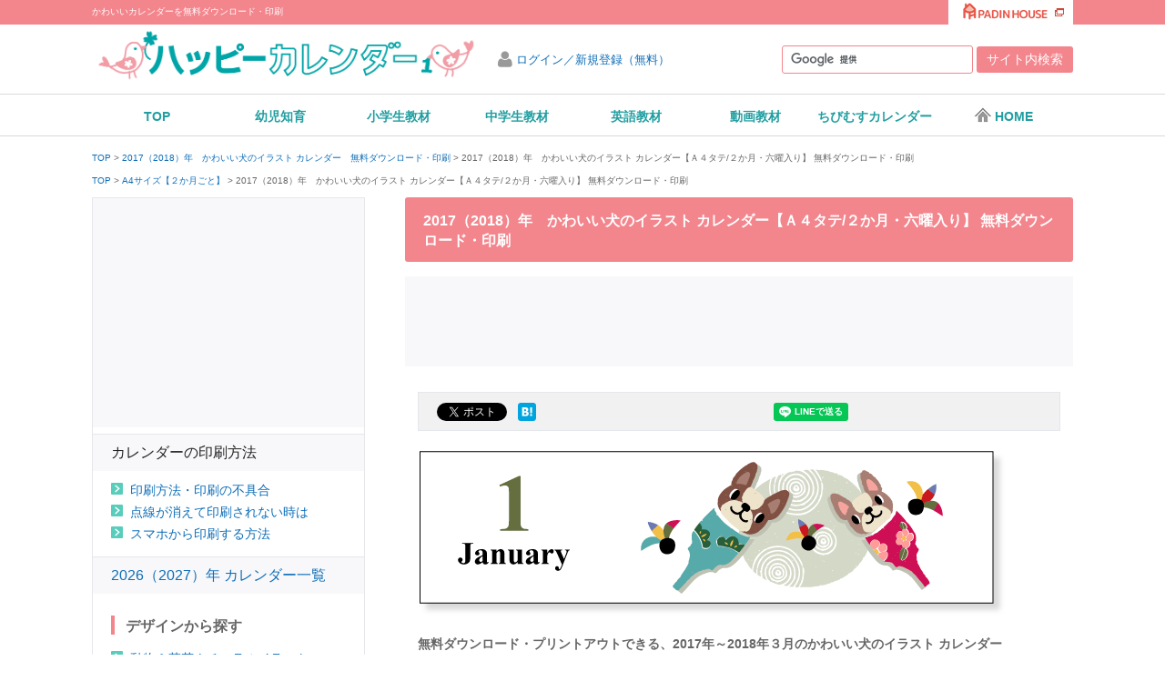

--- FILE ---
content_type: text/html
request_url: https://happylilac.net/yw1605251649.html
body_size: 7264
content:
<!DOCTYPE html>
<html lang="ja">
<head>
<meta charset="utf-8">

<title>2017（2018）年　かわいい犬のイラスト カレンダー【Ａ４タテ/２か月・六曜入り】 無料ダウンロード・印刷｜ハッピーカレンダー</title>
<meta name="description" content="かわいい犬のイラスト カレンダー・六曜と祝日入り・日曜始まり/月曜始まり">
<meta name="keywords" content="">
<meta name="viewport" content="width=device-width">
<meta name="format-detection" content="telephone=no"> 
<meta http-equiv="X-UA-Compatible" content="IE=edge">
<!--[if lt IE 9]>
<script type="text/javascript" src="//oss.maxcdn.com/html5shiv/3.7.2/html5shiv.min.js"></script>
<![endif]-->
<meta property="og:locale" content="ja_JP">
<meta property="og:site_name" content="ハッピーカレンダー">
<meta property="og:title" content="2017（2018）年　かわいい犬のイラスト カレンダー【Ａ４タテ/２か月・六曜入り】 無料ダウンロード・印刷">
<meta property="og:type" content="article">
<meta property="og:url" content="https://happylilac.net/yw1605251649.html">
<meta property="og:image" content="https://happylilac.net/sns/ogp09.png
">
<meta property="og:description" content="かわいい犬のイラスト カレンダー・六曜と祝日入り・日曜始まり/月曜始まり">
<script type="text/javascript" src="//ajax.googleapis.com/ajax/libs/jquery/3.7.1/jquery.min.js"></script>
<link type="text/css" rel="stylesheet" href="//maxcdn.bootstrapcdn.com/font-awesome/4.4.0/css/font-awesome.min.css"> 
<link type="text/css" rel="stylesheet" href="https://happylilac.net/css/reset.css" media="all">
<link type="text/css" rel="stylesheet" href="https://happylilac.net/css/theme/common.css?20170329" media="all">
<link type="text/css" rel="stylesheet" href="https://happylilac.net/css/theme/common-case.css?20170329" media="all">
<link type="text/css" rel="stylesheet" href="https://happylilac.net/css/theme/parts.css" media="all">
<link type="text/css" rel="stylesheet" href="https://happylilac.net/css/user/happy_calendar/theme_color.css" media="all">
<link type="text/css" rel="stylesheet" href="https://happylilac.net/css/user/happy_calendar/user.css" media="all">
<meta name="apple-mobile-web-app-title" content="ハピカレ">
<link rel="icon" href="https://happylilac.net/images/favicon.ico" type="image/vnd.microsoft.icon">
<link rel="shortcut icon" href="https://happylilac.net/images/favicon.ico" type="image/vnd.microsoft.icon">
<link rel="apple-touch-icon-precomposed" sizes="152x152" href="https://happylilac.net/images/apple-touch-icon.png">
<!--[if lt IE 9]>
<link type="text/css" rel="stylesheet" href="https://happylilac.net/css/theme/ie8.css" media="all">
<![endif]-->
<script type="text/javascript" src="https://happylilac.net/js/theme/common.js?20260120"></script>
<!-- Google Analytics -->
<script>
(function(i,s,o,g,r,a,m){i['GoogleAnalyticsObject']=r;i[r]=i[r]||function(){
(i[r].q=i[r].q||[]).push(arguments)},i[r].l=1*new Date();a=s.createElement(o),
m=s.getElementsByTagName(o)[0];a.async=1;a.src=g;m.parentNode.insertBefore(a,m)
})(window,document,'script','https://www.google-analytics.com/analytics.js','ga');
ga('create', 'UA-17408124-20', 'auto');
ga('send', 'pageview');
</script>
<!-- Google Analytics -->
<script>
var SITEKEY = "happy_calendar" ;
</script>

<script>
var PAGEINFO = "detail" ;
var THUMB = ["thumb/calendar-inu-a42y-2017-1.png", "", "https://happylilac.net/images/theme/noimage.png"] ;
</script>
</head>
<body class="entry">
<div id="fb-root"></div>
<script>(function(d, s, id) {
var js, fjs = d.getElementsByTagName(s)[0];
if (d.getElementById(id)) return;
js = d.createElement(s); js.id = id;
js.src = "//connect.facebook.net/ja_JP/sdk.js#xfbml=1&version=v6.0";
fjs.parentNode.insertBefore(js, fjs);
}(document, 'script', 'facebook-jssdk'));</script>

<div class="container">
<header class="header">
<div class="header_line">
<div class="header_inner">
<p class="header_text">かわいいカレンダーを無料ダウンロード・印刷</p>
<div class="header_link pc"><a href="https://padinhouse.com/"><img src="https://happylilac.net/images/theme/logo_padinhouse02.png" alt="PadinHouse"></a></div>
</div>
</div>
<div class="logo">
<div class="header_inner">
<div class="logo_area"><a href="https://happylilac.net/index3.html"><img src="https://happylilac.net/images/user/happy_calendar/logo.png" alt="ちびむすドリル"></a></div>
<div class="mypage_area">
<a href="/mypage/signup/index" class="mypage_btn" style="display:none;">
<span class="txt">ログイン／新規登録（無料）</span>
</a>
<a href="/mypage/mypage/index" class="mypage_link" style="display:none;">
<span class="user_name_title">こんにちは、</span>
<span class="user_name"></span><span class="user_name_txt">さん</span>
</a>
</div>
<div class="search_area">
<form action="//www.google.com/cse" id="cse-search-box">
<input type="hidden" name="cx" value="000220798858408012380:gujfuy3plb0" />
<input type="hidden" name="ie" value="UTF-8" />
<input type="text" name="q" class="text" />
<input type="submit" name="sa" value="サイト内検索" class="btn" />
</form>
<script type="text/javascript" src="//www.google.com/cse/brand?form=cse-search-box&lang=ja"></script>
</div>
</div>
</div>
<div class="navi">
<div class="header_inner">
<div class="g_navi">
<span class="menu_trigger">MENU</span>
<div class="g_navi_inner">
<nav>
<ul>
<li><a href="https://happylilac.net/index3.html">TOP</a></li>
<li><a href="https://happylilac.net/kisetsu-sozai.html">幼児知育</a></li>
<li><a href="https://happylilac.net/syogaku.html">小学生教材</a></li>
<li><a href="https://happylilac.net/highschool.html">中学生教材</a></li>
<li><a href="https://happylilac.net/index2.html">英語教材</a></li>
<li><a href="https://happylilac.net/movie/">動画教材</a></li>
<li><a href="https://happylilac.net/calendar.html">ちびむすカレンダー</a></li>
<li><a href="https://happylilac.net/"><IMG class="homeicon" src="images/user/e_company_60.png" border="0" alt="ちびむすドリル ホーム">HOME</a></li>
</ul>
</nav>
</div>
</div>
</div>
</div>
</header>

<div class="content">



	<div class="breadcrumb">
		<ol>
			<li><a href="https://happylilac.net/index3.html">TOP</a></li>
			<li><a href="https://happylilac.net/calendar-2017inu.html">2017（2018）年　かわいい犬のイラスト カレンダー　無料ダウンロード・印刷</a></li>
			<li>2017（2018）年　かわいい犬のイラスト カレンダー【Ａ４タテ/２か月・六曜入り】 無料ダウンロード・印刷</li>
		</ol>
	</div>















	<div class="breadcrumb">
		<ol>
			<li><a href="https://happylilac.net/index3.html">TOP</a></li>
			<li><a href="https://happylilac.net/hcalendarsize-a422017.html">A4サイズ【２か月ごと】</a></li>
			<li>2017（2018）年　かわいい犬のイラスト カレンダー【Ａ４タテ/２か月・六曜入り】 無料ダウンロード・印刷</li>
		</ol>
	</div>





<div class="favorite_area" style="display:none;">
<a href="javascript:void(0);" class="favorite_btn favorite">
<span class="txt">お気に入り</span>
</a>
</div>

	<div class="content_inner two_column">
		
		<div class="main">
			<div class="main_content">
<!-- コンテンツの一番上に表示される共通パーツです。
共通モジュール：コンテンツエリア上部Bの上に表示されます。-->

<!-- 共通モジュール：コンテンツエリア上部Aの下に表示されます。-->
  

      <section class="section">
		<h1 class="ttl_b">2017（2018）年　かわいい犬のイラスト カレンダー【Ａ４タテ/２か月・六曜入り】 無料ダウンロード・印刷</h1>
<div class="ad_area04">
<script async src="https://pagead2.googlesyndication.com/pagead/js/adsbygoogle.js?client=ca-pub-2134185575187691"
crossorigin="anonymous"></script>
<!-- ハピ上部レスポ -->
<ins class="adsbygoogle"
style="display:inline-block;width:728px;height:90px"
data-ad-client="ca-pub-2134185575187691"
data-ad-slot="6567768125"></ins>
<script>
(adsbygoogle = window.adsbygoogle || []).push({});
</script>
</div>

		<div class="inner">
<div class="inner_sns_area mb20">
<ul>
<li class="twitter">
<a href="https://twitter.com/share" class="twitter-share-button" data-url="https://happylilac.net/yw1605251649.html" data-text="2017（2018）年　かわいい犬のイラスト カレンダー【Ａ４タテ/２か月・六曜入り】 無料ダウンロード・印刷" data-lang="ja">ツイート</a>
</li>
<li class="hatena">
<a href="//b.hatena.ne.jp/entry/https://happylilac.net/yw1605251649.html" class="hatena-bookmark-button" data-hatena-bookmark-title="2017（2018）年　かわいい犬のイラスト カレンダー【Ａ４タテ/２か月・六曜入り】 無料ダウンロード・印刷" data-hatena-bookmark-layout="simple" title="このエントリーをはてなブックマークに追加"><img src="https://b.st-hatena.com/images/entry-button/button-only@2x.png" alt="このエントリーをはてなブックマークに追加" width="20" height="20" style="border: none;" /></a>
</li>
<li class="gplus">
<div class="g-plusone" data-size="medium" data-href="https://happylilac.net/yw1605251649.html"  data-annotation="none"></div>
</li>
<li class="facebook">
<div class="fb-like" data-href="https://happylilac.net/yw1605251649.html" data-layout="button" data-action="like" data-show-faces="false" data-share="false"></div>
</li>
<li class="facebook">
<div class="fb-share-button" data-href="https://happylilac.net/yw1605251649.html" data-layout="button" data-size="small" data-mobile-iframe="true"></div>
</li>
<li class="line">
<span>
<div class="line-it-button" data-lang="ja" data-type="share-a" data-env="PROD" data-url="https://happylilac.net/yw1605251649.html" data-color="default" data-size="small" data-count="false" data-ver="3" style="display: none;"></div>
<script src="https://www.line-website.com/social-plugins/js/thirdparty/loader.min.js" async="async" defer="defer"></script>
</span>
</li>
</ul>
</div>

	<img src="images/user/happy-calendar_banner-2017-02.gif" alt="かわいい犬のイラスト カレンダー【Ａ４ヨコ】無料ダウンロード・印刷">

<br>
<br>

<p class="normal_text"><strong>無料ダウンロード・プリントアウトできる、2017年～2018年３月のかわいい犬のイラスト カレンダー</strong> </p>
<p class="normal_text red"><strong>Ａ４縦サイズ（２ヶ月ごと）、祝日・六曜入り、日曜始まり・月曜始まり。</strong></p>
<p class="normal_text">予定を書き込みやすいように、マス目を大きめにしてあります。</p>
<p class="normal_text">【イラスト： D-Cafeさん】</p>

<hr class="line_type03">

<p class="normal_text">
<a href="//happyprintable.com/hp-calendardesign2018.html"><IMG src="images/user/calendarbanner2018-2019-narrow.png" border="0" alt="2018（2019）年カレンダーはこちら"></a>
</p>
<hr class="line_type03">

<br>
<h3 class="ttl_e">2017年　カレンダー</h3>

<!-- ーーー１行目/画像3つ並びーーー -->
<div class="image_column03 border">
	<div class="col">
<p class="normal_text red"><b>１月・２月</b></p>
           <a href="pdf/calendar-inu-a42y-2017-1.pdf">
		<img src="thumb/calendar-inu-a42y-2017-1.png" alt="【2017年１月-２月】　カレンダー　かわいい犬のイラスト　Ａ４縦/２か月">
           </a>
           <a href="pdf/calendar-inu-a42y-2017-1.pdf">
		<p>【2017年１月-２月】　Ａ４縦/２か月</p>
           </a>
           <a href="pdf/calendar-inu-a42y-2017m-1.pdf">
		<p>⇒月曜始まり</p>
           </a>
	</div>
	<div class="col">
<p class="normal_text red"><b>３月・４月</b></p>
           <a href="pdf/calendar-inu-a42y-2017-2.pdf">
		<img src="thumb/calendar-inu-a42y-2017-2.png" alt="【2017年３月-４月】　カレンダー　かわいい犬のイラスト　Ａ４縦/２か月">
           </a>
           <a href="pdf/calendar-inu-a42y-2017-2.pdf">
		<p>【2017年３月-４月】　Ａ４縦/２か月</p>
           </a>
           <a href="pdf/calendar-inu-a42y-2017m-2.pdf">
		<p>⇒月曜始まり</p>
           </a>
	</div>
	<div class="col">
<p class="normal_text red"><b>５月・６月</b></p>
           <a href="pdf/calendar-inu-a42y-2017-3.pdf">
		<img src="thumb/calendar-inu-a42y-2017-3.png" alt="【2017年５月-６月】　カレンダー　かわいい犬のイラスト　Ａ４縦/２か月">
           </a>
           <a href="pdf/calendar-inu-a42y-2017-3.pdf">
		<p>【2017年５月-６月】　Ａ４縦/２か月</p>
           </a>
           <a href="pdf/calendar-inu-a42y-2017m-3.pdf">
		<p>⇒月曜始まり</p>
           </a>
	</div>
</div>

<!-- ーーー２行目/画像3つ並びーーー -->
<div class="image_column03 border">
	<div class="col">
<p class="normal_text red"><b>７月・８月</b></p>
           <a href="pdf/calendar-inu-a42y-2017-4.pdf">
		<img src="thumb/calendar-inu-a42y-2017-4.png" alt="【2017年７月-８月】　カレンダー　かわいい犬のイラスト　Ａ４縦/２か月">
           </a>
           <a href="pdf/calendar-inu-a42y-2017-4.pdf">
		<p>【2017年７月-８月】　Ａ４縦/２か月</p>
           </a>
           <a href="pdf/calendar-inu-a42y-2017m-4.pdf">
		<p>⇒月曜始まり</p>
           </a>
	</div>
	<div class="col">
<p class="normal_text red"><b>９月・１０月</b></p>
           <a href="pdf/calendar-inu-a42y-2017-5.pdf">
		<img src="thumb/calendar-inu-a42y-2017-5.png" alt="【2017年９月-１０月】　カレンダー　かわいい犬のイラスト　Ａ４縦/２か月 ">
           </a>
           <a href="pdf/calendar-inu-a42y-2017-5.pdf">
		<p>【2017年９月-１０月】　Ａ４縦/２か月</p>
           </a>
           <a href="pdf/calendar-inu-a42y-2017m-5.pdf">
		<p>⇒月曜始まり</p>
           </a>
	</div>
	<div class="col">
<p class="normal_text red"><b>１１月・１２月</b></p>
           <a href="pdf/calendar-inu-a42y-2017-6.pdf">
		<img src="thumb/calendar-inu-a42y-2017-6.png" alt="【2017年１１月-１２月】　カレンダー　かわいい犬のイラスト　Ａ４縦/２か月">
           </a>
           <a href="pdf/calendar-inu-a42y-2017-6.pdf">
		<p>【2017年１１月-１２月】　Ａ４縦/２か月</p>
           </a>
           <a href="pdf/calendar-inu-a42y-2017m-6.pdf">
		<p>⇒月曜始まり</p>
           </a>
	</div>
</div>


<hr class="line_type03">
<h3 class="ttl_e">2018年　カレンダー</h3>
<!-- ーーー３行目/画像3つ並びーーー -->
<div class="image_column03 border">
	<div class="col">
<p class="normal_text red"><b>１月・２月</b></p>
           <a href="pdf/calendar-inu-a42y-2017-7.pdf">
		<img src="thumb/calendar-inu-a42y-2017-7.png" alt="【2018年１月-２月】　カレンダー　かわいい犬のイラスト　Ａ４縦/２か月">
           </a>
           <a href="pdf/calendar-inu-a42y-2017-7.pdf">
		<p>【2018年１月-２月】　Ａ４縦/２か月</p>
           </a>
           <a href="pdf/calendar-inu-a42y-2017m-7.pdf">
		<p>⇒月曜始まり</p>
           </a>
	</div>
	<div class="col">
<p class="normal_text red"><b>３月</b></p>
           <a href="pdf/calendar-inu-a42y-2017-8.pdf">
		<img src="thumb/calendar-inu-a42y-2017-8.png" alt="【2018年３月-４月】　カレンダー　かわいい犬のイラスト　Ａ４縦/２か月">
           </a>
           <a href="pdf/calendar-inu-a42y-2017-8.pdf">
		<p>【2018年３月-４月】　Ａ４縦/２か月</p>
           </a>
           <a href="pdf/calendar-inu-a42y-2017m-8.pdf">
		<p>⇒月曜始まり</p>
           </a>
	</div>
	<div class="col">
           
	</div>
</div>

<hr class="line_type01">
<h3 class="ttl_e">まとめて印刷する</h3>
<!-- ーーー4行目/画像3つ並びーーー -->
<div class="image_column03 border">
	<div class="col">
           <a href="pdf/calendar-inu-a42y-2017.pdf">
		<span class="imgs"><img src="thumb/calendar-inu-a42y-2017.png" alt="【2017年１月～2018年３月】　カレンダー　かわいい犬のイラスト　Ａ４縦/２か月"></span>
           </a>
           <a href="pdf/calendar-inu-a42y-2017.pdf">
		<p>【2017年１月～2018年３月】　Ａ４縦/２か月</p>
           </a>
           <a href="pdf/calendar-inu-a42y-2017m.pdf">
		<p>⇒月曜始まり</p>
           </a>
	</div>
	<div class="col">
           
	</div>
	<div class="col">
           
	</div>
</div>
	

    </div>
	</section>
           


	
		
		
			
		
	
		
		
			
		
	
		
		
			
		
	
		
		
			
		
	
		
		
			
		
	
		
		
			
		
	
		
		
			
		
	
		
		
			
		
	

	
		
		
			
		
	
		
		
			
		
	
		
		
			
		
	
		
		
			
		
	
		
		
			
		
	
		
		
			
		
	
		
		
			
		
	
		
		
			
		
	

	
		
		
			
		
	
		
		
			
		
	
		
		
			
		
	
		
		
			
		
	
		
		
			
		
	
		
		
			
		
	
		
		
			
		
	
		
		
			
		
	

	
		
		
			
		
	
		
		
			
		
	
		
		
			
		
	
		
		
			
		
	
		
		
			
		
	
		
		
			
		
	
		
		
			
		
	
		
		
			
		
	

	
		
		
			
		
	
		
		
			
		
	
		
		
			
		
	
		
		
			
		
	
		
		
			
		
	
		
		
			
		
	
		
		
			
		
	
		
		
			
		
	

	
		
		
			
		
	
		
		
			
		
	
		
		
			
		
	
		
		
			
		
	
		
		
			
		
	
		
		
			
		
	
		
		
			
		
	
		
		
			
		
	

	
		
		
			
		
	
		
		
			
		
	
		
		
	
		
		
			
		
	
		
		
			
		
	
		
		
			
		
	
		
		
			
		
	
		
		
			
		
	

	
		
		
			
		
	
		
		
			
		
	
		
		
			
		
	
		
		
			
		
	
		
		
			
		
	
		
		
			
		
	
		
		
			
		
	
		
		
			
		
	

	
		
		
			
		
	
		
		
			
		
	
		
		
			
		
	
		
		
			
		
	
		
		
			
		
	
		
		
			
		
	
		
		
			
		
	
		
		
			
		
	

	
		
		
			
		
	
		
		
			
		
	
		
		
			
		
	
		
		
			
		
	
		
		
			
		
	
		
		
			
		
	
		
		
			
		
	
		
		
			
		
	

	
		
		
			
		
	
		
		
			
		
	
		
		
			
		
	
		
		
			
		
	
		
		
			
		
	
		
		
			
		
	

</mt:Entries>

<div class="ad_area02">
<div class="column">
<div class="col pc">
<script async src="//pagead2.googlesyndication.com/pagead/js/adsbygoogle.js"></script>
<!-- ハピカレ-336レスポ -->
<style type="text/css"> .adslot_1 { width: 300px; height: 250px; } @media (min-width:340px) { .adslot_1 { width: 336px; height: 280px; } } </style> 
<ins class="adsbygoogle"
style="display:block"
data-ad-client="ca-pub-2134185575187691"
data-ad-slot="5040536521"
data-ad-format="rectangle"></ins>
<script>
(adsbygoogle = window.adsbygoogle || []).push({});
</script>
</div>
<div class="col pc">
<script async src="//pagead2.googlesyndication.com/pagead/js/adsbygoogle.js"></script>
<!-- ハピカレ-336レスポ -->
<style type="text/css"> .adslot_1 { width: 300px; height: 250px; } @media (min-width:340px) { .adslot_1 { width: 336px; height: 280px; } } </style> 
<ins class="adsbygoogle"
style="display:block"
data-ad-client="ca-pub-2134185575187691"
data-ad-slot="5040536521"
data-ad-format="rectangle"></ins>
<script>
(adsbygoogle = window.adsbygoogle || []).push({});
</script>
</div>
</div>
</div>

<div class="box01">
<p class="ttl_e">ちびむすカレンダー（年間・ファミリー・子供カレンダーなど）</p>
<a href="https://happylilac.net/calendar.html"><img style="margin-bottom:1em;" src="thumb/chibimusu-calendar-logo20160411.png" alt="年間・家族・子供カレンダーなどを無料ダウンロード・印刷｜ちびむすカレンダー"></a>                           
</div>  
            
<section class="section">
<h3 class="ttl_e">同じカテゴリのカレンダー</h3>
<div class="inner">
<div class="other_entry_list">
<ul>
<li><a href="https://happylilac.net/mu1610181749.html">2017（2018）年 カレンダー【モノクロ タイポグラフィ・Ａ４ヨコ・２ヶ月】無料ダウンロード・印刷</a></li>
<li><a href="https://happylilac.net/yw1605251235.html">2017（2018）年 カレンダー【北欧風ブルーグリーン・六曜入り・Ａ４ヨコ・２ヶ月】無料ダウンロード・印刷</a></li>
<li><a href="https://happylilac.net/yw1605251400.html">2017（2018）年カレンダー 【かわいい・キュートなChicピンク・六曜入り・Ａ４ヨコ-２ヶ月】無料ダウンロード・印刷</a></li>
<li><a href="https://happylilac.net/yw1605251434.html">2017（2018）年 カレンダー【アンティーク風ガーリー・六曜入り・Ａ４ヨコ-２ヶ月】無料ダウンロード・印刷</a></li>
<li><a href="https://happylilac.net/yw1605251543.html">2017（2018）年 カレンダー【ラブリー・六曜と祝日入り・Ａ４ヨコ-２ヶ月】 無料ダウンロード・印刷</a></li>
<li><a href="https://happylilac.net/yw1605251625.html">2017（2018）年　犬のイラスト カレンダー 【ムク犬・六曜入り・Ａ４ヨコ/２か月】 無料ダウンロード・印刷</a></li>
<li><a href="https://happylilac.net/yw1605251647.html">2017（2018）年　かわいい犬のイラスト カレンダー【Ａ４ヨコ/２か月・六曜入り】 無料ダウンロード・印刷</a></li>
<li><a href="https://happylilac.net/yw1605251707.html">2017（2018）年 カレンダー【かわいいガーリーなイラスト・六曜入り・Ａ４ヨコ-２ヶ月】  無料ダウンロード・印刷</a></li>
<li><a href="https://happylilac.net/yw1605251737.html">2017（2018）年カレンダー 【かわいい動物イラスト・六曜入り・Ａ４ヨコ-２ヶ月】無料ダウンロード・印刷</a></li>
<li><a href="https://happylilac.net/yw1605251758.html">2017（2018）年カレンダー 【猫のイラスト・六曜入り・Ａ４ヨコ-２ヶ月】無料ダウンロード・印刷</a></li>
</ul>
</div>
</div>
</section>

<section class="section">
<h3 class="ttl_e">関連するカレンダー</h3>
<div class="inner">
<div class="other_entry_list">
<ul>
<li><a href="https://happylilac.net/mu1610181759.html">2017（2018）年 カレンダー【モノクロ タイポグラフィ・Ａ４タテ】無料ダウンロード・印刷</a></li>
<li><a href="https://happylilac.net/mu1610181756.html">2017（2018）年 カレンダー【モノクロ タイポグラフィ・Ａ４ヨコ】無料ダウンロード・印刷</a></li>
<li><a href="https://happylilac.net/mu1610181753.html">2017（2018）年 カレンダー【モノクロ タイポグラフィ・Ａ４タテ・２ヶ月】無料ダウンロード・印刷</a></li>
<li><a href="https://happylilac.net/mu1610181749.html">2017（2018）年 カレンダー【モノクロ タイポグラフィ・Ａ４ヨコ・２ヶ月】無料ダウンロード・印刷</a></li>
<li><a href="https://happylilac.net/mu1610181746.html">2017（2018）年 卓上カレンダー【モノクロ タイポグラフィ・はがきサイズ】無料ダウンロード・印刷</a></li>
<li><a href="https://happylilac.net/mu1610181741.html">2017（2018）年 卓上カレンダー【モノクロ タイポグラフィ・ＣＤサイズ】無料ダウンロード・印刷</a></li>
</ul>
</div>
</div>
</section>

            
            
<!--<div class="box01 border_top pc">
<div class="ad_short_area mb00">
<a href="#"><img src="//dummyimage.com/468x15" alt="画像"></a>
</div>
</div>-->
			

 
		</div>

		</div>

		<div class="side">

<section class="section pc">
<div class="ad_area">
<div class="ad">
<script async src="//pagead2.googlesyndication.com/pagead/js/adsbygoogle.js"></script>
<!-- ハピカレ300レクタ -->
<ins class="adsbygoogle"
style="display:inline-block;width:300px;height:250px"
data-ad-client="ca-pub-2134185575187691"
data-ad-slot="9100807321"></ins>
<script>
(adsbygoogle = window.adsbygoogle || []).push({});
</script>
</div>
</div>
</section>
<section class="section" id="side">
<h3 class="ttl_c ttl_slider">カレンダーの印刷方法</h3>
<div class="sliderInner">
<div class="inner">
<ul class="link_list">
<li><a href="https://happylilac.net/riyo.html">印刷方法・印刷の不具合</a></li>
<li><a href="https://happylilac.net/pdfinsatu#gc">点線が消えて印刷されない時は</a></li>                        
<li><a href="https://happylilac.net/sy-spprint.html">スマホから印刷する方法</a></li>
</ul>
</div>
</div>
</section>
<section class="section" id="side">
<h3 class="ttl_c ttl_slider"><a href="hp-calendardesign2026.html">2026（2027）年 カレンダー一覧</a></h3>
<div class="sliderInner">
<h4 class="ttl_d">デザインから探す</h4>
<div class="inner">
<ul class="link_list">
<li><a href="calendar-2026otona.html">動物＆草花ナチュラルイラスト</a></li>
<li><a href="calendar-2026wamodern.html">和モダン</a></li>
<li><a href="calendar-2026mono.html">モノクロ タイポグラフィ</a></li>
<li><a href="calendar-2026lovelyb.html">北欧風 カレンダー</a></li>
<li><a href="calendar-2026lovelyp.html">Chicピンク カレンダー</a></li>
<li><a href="calendar-2026antique.html">アンティーク カレンダー</a></li>
<li><a href="calendar-2026lovely.html">ラブリー カレンダー</a></li>
<li><a href="calendar-2026muku.html">ムク犬 イラスト カレンダー</a></li>
<li><a href="calendar-2026inu.html">犬のイラスト カレンダー</a></li>
<li><a href="calendar-2026girl.html">ガーリー イラスト カレンダー</a></li>
<li><a href="calendar-2026dobutu.html">動物イラスト カレンダー</a></li>
<li><a href="calendar-2026cat.html">ネコのイラスト カレンダー</a></li>
<li><a href="calendar-2026simple.html">シンプル カレンダー</a></li>
</ul>
</div>
<h4 class="ttl_d">サイズから探す</h4>
<div class="inner">
<ul class="link_list">
<li><a href="hcalendarsize-a412026">A4サイズ【１か月ごと】</a></li>
<li><a href="hcalendarsize-a422026">A4サイズ【２か月ごと】</a></li>
<li><a href="hcalendarsize-cd2026">CDケースサイズ</a></li>
<li><a href="hcalendarsize-postcard2026">はがきサイズ</a></li>
<li><a href="hcalendarsize-fold2026">卓上 折りたたみ</a></li>
<li><a href="hcalendarsize-mini2026">卓上 折りたたみミニ</a></li>
</ul>
</div>
</div>
</section>
<section class="section">
<h3 class="ttl_c ttl_slider">姉妹サイトのカレンダー</h3>
<div class="sliderInner">
<h4 class="ttl_d"><a href="https://happylilac.net/calendar.html">ちびむすカレンダー</a></h4>
<div class="inner">
<ul class="link_list">
<li><a href="https://happylilac.net/calendardesign-eto2026.html">干支のイラスト カレンダー</a></li>
<li><a href="https://happylilac.net/calendardesign-simple2026.html">シンプル カレンダー</a></li>
<li><a href="https://happylilac.net/calendardesign-sixlabels2026.html">シンプル（六曜入り）カレンダー</a></li>
<li><a href="https://happylilac.net/calendardesign-year2026.html">年間カレンダー</a></li>
<li><a href="https://happylilac.net/calendarsize-mini2026.html">卓上ミニカレンダー</a></li>
<li><a href="https://happylilac.net/calendardesign-family2026.html">家族ファミリー カレンダー</a></li>
<li><a href="https://happylilac.net/sy-schedule.html">スケジュール帳</a></li>
<li><a href="https://happylilac.net/calendardesign-moon2026.html">月齢カレンダー</a></li>
<li><a href="https://happylilac.net/yousi-seikatsu-month.html">【子供】カレンダー学習生活表</a></li>
<li><a href="https://happylilac.net/yousi-seikatsu.html">【子供】夏休みカレンダー生活表</a></li>
<li><a href="https://happylilac.net/yousi-fuyuyasumi.html">【子供】冬休みカレンダー生活表</a></li>
<li><a href="https://happylilac.net/advent.html">【子供】アドベント カレンダー</a></li>
</ul>
</div>
</div>
</section>
<section class="section">
<h3 class="ttl_c ttl_slider">その他のペーパー素材</h3>
<div class="sliderInner">
<h4 class="ttl_d"><a href="day.html">かわいいペーパー素材</a></h4>
<div class="inner">
<ul class="link_list">
<li><a href="binsen3.html">かわいい便箋</a></li>
<li><a href="height.html">かわいい身長計</a></li>
</ul>
</div>
</div>
</section>
<section class="section">
<h3 class="ttl_c ttl_slider">スポンサーリンク</h3>
<div id="stickyunit" class="pc">
<script async src="//pagead2.googlesyndication.com/pagead/js/adsbygoogle.js"></script>
<!-- ハピカレ－追尾 -->
<ins class="adsbygoogle"
style="display:inline-block;width:300px;height:600px"
data-ad-client="ca-pub-2134185575187691"
data-ad-slot="9601833724"></ins>
<script>
(adsbygoogle = window.adsbygoogle || []).push({});
</script>
</div>
</section>			
		</div>
	</div>
<div class="pagetop_area">
<div class="pagetop fixed">
<div class="link">
<a href="#" class="pc"><img src="https://happylilac.net/images/user/happy_calendar/page_top.png" alt="ページの先頭へ"></a>
<a href="#" class="sp"><img src="https://happylilac.net/images/user/happy_calendar/page_top02.png" alt="TOP"></a>
<a href="#side" class="sp"><img src="https://happylilac.net/images/user/happy_calendar/page_category.png" alt="カテゴリーメニュー"></a>
</div>
</div>
</div>

</div>

<footer class="footer">
<div class="footer_main">
<div class="footer_inner">
<div class="logo">
<a href="https://padinhouse.com/"><img src="https://happylilac.net/images/theme/logo_padinhouse.png" alt="PadinHouse"></a>
</div>
<div class="nav">
<ul>
<li><a href="https://happylilac.net/">パディンハウス グループサイトへ</a></li>
<li><a href="https://happylilac.net/contact/">お問い合わせ</a></li>
<li><a href="https://happylilac.net/zikosyoukai.html">ご利用ガイド</a></li>
<li><a href="https://padinhouse.com/about.html">会社概要</a></li>
<li><a href="https://happylilac.net/index3_sitemap2016.html">サイトマップ</a></li>
</ul>
<ul>
<li><a href="https://happylilac.net/kisetsu-sozai.html">ちびむすドリル【幼児】</a>
<!-- <ul>
<li><a href="preschool-workbook.html">幼児 知育プリント集</a></li>
<li><a href="studyposter.html">幼児 学習ポスター</a></li>
<li><a href="//nazo-nazo.eigonurie.com/">幼児 なぞなぞ</a></li>
<li><a href="movie/">幼児 動画教材</a></li>
<li><a href="https://happylilac.net/kosodate/">育児無料プレゼント情報</a></li>
</ul>  -->
</li>
<li><a href="https://happylilac.net/syogaku.html">ちびむすドリル【小学生】</a>
<!-- <ul>
<li><a href="p-sy-kanzi.html">小学生 漢字</a></li>
<li><a href="p-sy-roman.html">ローマ字</a></li>
<li><a href="psy-kanyoku.html">慣用句・ことわざ・熟語</a></li>
<li><a href="p-sy-unit.html">単位換算</a></li>
<li><a href="p-keisan-kazu.html">数・計算</a></li>
<li><a href="p-keisan.html">たし算・ひき算・かけ算・わり算</a></li>
<li><a href="p-zikan.html">時刻と時間</a></li>
<li><a href="p-multiplicationtable.html">九九</a></li>
<li><a href="p-zukei.html">図形</a></li>
<li><a href="p-syousu-bunsu.html">小数</a></li>
<li><a href="p-bunsu.html">分数</a></li>
<li><a href="p-keisan-suryokankei.html">数量関係</a></li>
<li><a href="p-keisan-rc.html">算数クイズ</a></li>
<li><a href="p-sy-chizu.html">日本地図・世界地図</a></li>
<li><a href="p-rekishi-nenpyo.html">歴史</a></li>
<li><a href="p-sy-note.html">ノート・方眼紙など</a></li>
<li><a href="p-yousi.html">原稿用紙・絵日記帳など</a></li>
</ul>  -->
</li>
<li><a href="https://happylilac.net/highschool.html">ちびむすドリル【中学生】</a>
<!-- <ul>
<li><a href="p-sy-kanzi-zyoyo.html">中学・高校 漢字</a></li>
<li><a href="jhs-math1.html">中学１年生 数学</a></li>
<li><a href="jhs-math2.html">中学２年生 数学</a></li>
<li><a href="jhs-math3.html">中学３年生 数学</a></li>
<li><a href="jhs-science1.html">中学１年生 理科</a></li>
<li><a href="p-english.html">中学生 英語</a></li>
</ul>  -->
</li>
<li><a href="https://happylilac.net/index2.html">ちびむすドリル【英語】</a>
<!-- <ul>
<li><a href="https://happylilac.net/index2.html">子ども 英語教材プリント</a></li>
<li><a href="english.html">中学生 英語教材プリント</a></li>
</ul>  -->
</li>
<li><a href="https://happylilac.net/movie/">ちびむすドリル【動画】</a>
<!-- <ul>
<li><a href="#">幼児知育 動画</a></li>
<li><a href="#">漢字で英語学習 動画</a></li>
</ul>  -->
　　　　　　　　　　　　　　　　　　　　　　　　　　</li>
</ul>
<ul>
<li><a href="https://happylilac.net/calendar.html">ちびむす【カレンダー】</a></li>
<div style="margin-top:1em;">
<a href="https://twitter.com/HnMika"><i class="fa fa-twitter fa-2x fa-fw" style="color:#666666"></i></a>
<a href="https://www.facebook.com/padinhouse/"><i class="fa fa-facebook-square fa-2x fa-fw" style="color:#666666"></i></a>
</div>
</ul>
</div>
</div>
</div>
<div class="copyright">
<div class="footer_inner">
<small>Copyright&copy; パディンハウス All Rights Reserved.</small>
</div>
</div>
</footer>

</div>
<script type="text/javascript" src="https://apis.google.com/js/platform.js" async defer>
{lang: 'ja'}
</script>
<script type="text/javascript" src="https://b.st-hatena.com/js/bookmark_button.js" charset="utf-8" async="async"></script>
<script type="text/javascript">!function(d,s,id){var js,fjs=d.getElementsByTagName(s)[0],p=/^http:/.test(d.location)?'http':'https';if(!d.getElementById(id)){js=d.createElement(s);js.id=id;js.src=p+'://platform.twitter.com/widgets.js';fjs.parentNode.insertBefore(js,fjs);}}(document, 'script', 'twitter-wjs');</script>
<script type="text/javascript" src="/js/lib/tracking-pdf.js"></script>

</body>
</html>


--- FILE ---
content_type: text/html; charset=utf-8
request_url: https://accounts.google.com/o/oauth2/postmessageRelay?parent=https%3A%2F%2Fhappylilac.net&jsh=m%3B%2F_%2Fscs%2Fabc-static%2F_%2Fjs%2Fk%3Dgapi.lb.en.2kN9-TZiXrM.O%2Fd%3D1%2Frs%3DAHpOoo_B4hu0FeWRuWHfxnZ3V0WubwN7Qw%2Fm%3D__features__
body_size: 162
content:
<!DOCTYPE html><html><head><title></title><meta http-equiv="content-type" content="text/html; charset=utf-8"><meta http-equiv="X-UA-Compatible" content="IE=edge"><meta name="viewport" content="width=device-width, initial-scale=1, minimum-scale=1, maximum-scale=1, user-scalable=0"><script src='https://ssl.gstatic.com/accounts/o/2580342461-postmessagerelay.js' nonce="kll5A6DnKvcMl_cS7OfbBQ"></script></head><body><script type="text/javascript" src="https://apis.google.com/js/rpc:shindig_random.js?onload=init" nonce="kll5A6DnKvcMl_cS7OfbBQ"></script></body></html>

--- FILE ---
content_type: text/html; charset=utf-8
request_url: https://www.google.com/recaptcha/api2/aframe
body_size: 118
content:
<!DOCTYPE HTML><html><head><meta http-equiv="content-type" content="text/html; charset=UTF-8"></head><body><script nonce="XQcEeM6R-bGzlRTI2YsdyQ">/** Anti-fraud and anti-abuse applications only. See google.com/recaptcha */ try{var clients={'sodar':'https://pagead2.googlesyndication.com/pagead/sodar?'};window.addEventListener("message",function(a){try{if(a.source===window.parent){var b=JSON.parse(a.data);var c=clients[b['id']];if(c){var d=document.createElement('img');d.src=c+b['params']+'&rc='+(localStorage.getItem("rc::a")?sessionStorage.getItem("rc::b"):"");window.document.body.appendChild(d);sessionStorage.setItem("rc::e",parseInt(sessionStorage.getItem("rc::e")||0)+1);localStorage.setItem("rc::h",'1769279735172');}}}catch(b){}});window.parent.postMessage("_grecaptcha_ready", "*");}catch(b){}</script></body></html>

--- FILE ---
content_type: text/css
request_url: https://happylilac.net/css/reset.css
body_size: 884
content:
@charset "utf-8";

*{
	-webkit-box-sizing:border-box;
	-moz-box-sizing:border-box;
	-o-box-sizing:border-box;
	-ms-box-sizing:border-box;
	box-sizing:border-box;
}
html{
	color:#000;
	background:#FFF;
}
body{
	-webkit-text-size-adjust:100%;
}
html,body,div,span,applet,object,iframe,
h1,h2,h3,h4,h5,h6,p,blockquote,pre,
a,abbr,acronym,address,big,cite,code,
del,dfn,em,img,ins,kbd,q,s,samp,
small,strike,strong,sub,sup,tt,var,
dl,dt,dd,ol,ul,li,
fieldset,form,label,legend,
table,caption,tbody,tfoot,thead,tr,th,td,
article,aside,canvas,details,embed,
figure,figcaption,footer,header,hgroup,
menu,nav,output,ruby,section,summary,
input,textarea,button,select,
time,mark,audio,video{
	margin:0;
	padding:0;
	border:0;
	font-size:100%;
	vertical-align:baseline;
}
td,th{
	vertical-align:top;
}
img{
	vertical-align:bottom;
}
ul,ol,li{
	list-style:none;
}
table{
	border-collapse: separate;
	border-spacing:0;
}
p,li,dd,dt,td,th{
	word-wrap:break-word;
}
select,input{
	word-wrap:normal;
}
address,caption,cite,code,dfn,em,strong,th,var,time,mark{
	font-style:normal;
	font-weight:normal;
}
caption,th{
	text-align:left;
}
q:before,q:after{
	content:'';
}
abbr,acronym{
	border:0;
	font-variant:normal;
}
mark{
	color:#000;
	background:#FFF;
}
sup{
	vertical-align:text-top;
}
sub{
	vertical-align:text-bottom;
}
input,textarea,select,keygen{
	font-family:inherit;
	font-size:inherit;
	font-weight:inherit;
}
input,textarea,select{
	*font-size:100%;
}
legend{
	color:#000;
}
pre,code,
kbd,samp,tt{
	font-family:monospace;
	*font-size:108%;
	line-height:100%;
}
input:not([type=radio]):not([type=checkbox]) ,textarea{
	/*iosでボタンなどのデフォルト装飾を解除*/
	-webkit-appearance:none;
}

--- FILE ---
content_type: text/css
request_url: https://happylilac.net/css/theme/common.css?20170329
body_size: 7698
content:
@charset "UTF-8";
@import url(https://fonts.googleapis.com/css?family=Libre+Baskerville:400,700);
/* ----------------------------------------------
	共通
---------------------------------------------- */
html{
	min-height:100%;
	font-size:10px;
}

body{
	min-height:100%;
	font-size:14px;
	font-size:1.4rem;
	color:#666666;
	line-height:1;
}

a{
	color:#0e6eb8;
	text-decoration:none;
}

a:hover{
	color:#0e6eb8;
	text-decoration:underline;
}

a.rollover:hover img{
	filter:alpha(opacity=80);
	opacity:0.8;
	zoom:1;
}

button, input, textarea,pre,
body{
	font-family:"ヒラギノ角ゴ ProN W3", "Hiragino Kaku Gothic ProN", "メイリオ", Meiryo, sans-serif;
}

/* -------------------------------------
	各要素の初期設定
---------------------------------------- */
input{
	vertical-align:middle;
}

.ja{
	ime-mode:active;
}

.en{
	ime-mode:inactive;
}

textarea{
	resize:vertical;
}

label{
	display:inline-block;
	margin:0 0 0 0.2em;
	vertical-align:middle;
}

.bold,
strong{
	font-weight:bold;
}

del{
	text-decoration:line-through;
}

img{
	max-width:100%;
}

/* -------------------------------------
	汎用パーツ
---------------------------------------- */
.mincho{
	font-family:"ヒラギノ明朝 ProN W3", "Hiragino Mincho ProN", "游明朝", YuMincho, 'Libre Baskerville', "HG明朝E", "ＭＳ Ｐ明朝", "ＭＳ 明朝", serif;
	-webkit-transform:rotate(0.001deg);
	-ms-transform:rotate(0.001deg);
	transform:rotate(0.001deg);
}

.font_l{
	font-size:20px;
	font-size:2rem;
}

.font_ll{
	font-size:24px;
	font-size:2.4rem;
}

.font_m{
	font-size:16px;
	font-size:1.6rem;
}

.font_s{
	font-size:12px;
	font-size:1.2rem;
}

.pc{
	display:block !important;
}
.pc.col{
	display:inline-block !important;
}

br.pc{
	display:inline !important;
}

.pc_inline{
	display:inline !important;
}

.sp{
	display:none !important;
}

.sp_inline{
	display:none !important;
}

.red{
	color:#e60033;
}
.color_blue{color: #003594;}
.color_green{color: #00BB1B;}
.color_gray{color: #aaa;}
.color_orange{color: #FF9600;}
.color_pink{color: #FF4FD2;}
.size-big{font-size:1.3em;}
.size-small{font-size:0.8em;}
/* -------------------------------------
	レイアウト初期設定
---------------------------------------- */
.header,
.footer,
.content{
	min-width:1078px;
}

.header .header_inner,
.footer .footer_inner,
.content .content_inner{
	margin:auto;
	width:1078px;
}

/* -------------------------------------
	header
---------------------------------------- */
.header{
	margin-bottom:1.2em;
}
.header .logo img{
	width:100%;
}
.header .logo{
	letter-spacing:-.40em;
}
.header .search_area,
.header .logo_area{
	display:inline-block;
	letter-spacing:normal;
	margin:0.3em 0;
	vertical-align:middle;
}
.header .logo_area{
	width:40%;
}
.header .search_area{
	text-align:right;
	width:35%;
}
.header .mypage_area{
	letter-spacing: normal;
	display: inline-block;
	width: 25%;
	vertical-align: middle;
}
.header .header_text{
	font-weight:normal;
	float:left;
	line-height:2.5em;
}
.header .header_line{
	font-size:10px;
	font-size:1rem;
	background:#316087;
	color:#fff;
}
.header .header_line .header_link{
	float:right;
}
.header .navi{
	background:#fff;
/*	background:#316087;*/
	border-top:1px solid #dadada;
	border-bottom:1px solid #dadada;
}
.header .navi ul{
	display:table;
	letter-spacing:-.40em;
}
.header .navi ul li{
	font-size:14px;
	font-size:1.4rem;
	display:table-cell;
	letter-spacing:normal;
	width:600px;
	color:#ffffff;
}
.header .navi ul li:after{
/*
	background: #fff none repeat scroll 0 0;
	content: "";
	display: inline-block;
	height: 75%;
	margin-top: -9%;
	position: absolute;
	width: 1px;
	top: 50%;
	left: 0;
*/
}
.header .navi ul li:first-child:after{
	display:none;
}
.header .navi ul li a{
	display:block;
	font-weight:bold;
	text-align:center;
	padding:1em 0;
	color:#316087;
}

.menu_trigger{
	display:none;
}

.search_area .text{
	border:1px solid #316087!important;
	border-radius:3px;
	padding:0.5em 0.8em!important;
	line-height:1.5rem;
	width:15em;
}
.search_area .btn{
	background:#316087;
	border-radius:3px;
	color:#fff;
	cursor:pointer;
	padding:0.5em 0.8em;
	line-height:1.5rem;
}

/* -------------------------------------
	footer
---------------------------------------- */
.footer{
	background:#f6f6f6;
	border-bottom:4px solid #c2c2c2;
	padding:2em 0 0;
}
.footer .nav{
	font-size:12px;
	font-size:1.2rem;
	padding-top:2em;
}
.footer .nav > ul{
	float:left;
	width:28%;
	padding-left:2em;
	margin-bottom:2em;
}
.footer .nav > ul:first-child{
	padding-left:0;
	width:42%;
}
.footer .nav > ul > li{
	letter-spacing:normal;
	margin-bottom:1.2em;
}
.footer .nav > ul > li > a{
	background:url(../../images/theme/ico_arrow_right.png) no-repeat left center;
	font-weight:bold;
	padding:2px 0 2px 22px;
	display:block;
	min-height:15px;
}
.footer .nav > ul > li ul{
	padding-top:0.8em;
}
.footer .nav > ul > li ul li{
	margin-bottom:0.8em;
}
.footer .nav > ul > li ul li a{
	background:url(../../images/theme/ico_arrow_right03.png) no-repeat left center;
	color:#666666;
	padding:2px 0 2px 12px;
	display:block;
	min-height:15px;
}
.footer .nav > ul > li ul li a:hover{
	text-decoration:underline;
}
.footer .copyright{
	font-size:10px;
	font-size:1rem;
	border-top:1px solid #eaeaea;
	text-align:center;
	padding:1em 0;
}

/* -------------------------------------
	content
---------------------------------------- */
.content{
	width:1078px;
	margin:0 auto 0;
}

.content .content_inner{
	margin-bottom:4em;
}

.two_column .main{
	float:right;
	width:100%;
	margin-left:-344px;
}
.two_column .main .main_content{
	margin-left:344px;
	line-height:1.4;
}

.two_column .side{
	float:left;
	width:300px;
}

/* -------------------------------------
	パンくず
---------------------------------------- */
.breadcrumb{
	width:100%;
	margin:0 auto 10px;
}
.breadcrumb ol{
	letter-spacing:-.40em;
}
.breadcrumb ol li{
	font-size:10px;
	font-size:1rem;
	display:inline-block;
	letter-spacing:normal;
	margin:0 0 3px 0;
	vertical-align:middle;
}
.breadcrumb ol li a{
	display:inline-block;
	vertical-align:middle;
}
.breadcrumb ol li:after{
	content:">";
	display:inline-block;
	letter-spacing:normal;
	vertical-align:top;
	margin:0 3px 0;
}
.breadcrumb ol li:last-child:after{
	display:none;
}
.breadcrumb ol li:first-child a:before{
}

/* -------------------------------------
	item
---------------------------------------- */
.ttl_a{
	border-bottom:3px solid #bfb597;
	font-size:18px;
	font-size:1.8rem;
	padding:0 10px 10px;
	margin-bottom:0.7em;
}

.ttl_b{
/*	background:#5dc3b7; */
	background:#316087;
	border-radius:3px;
	color:#fff;
	font-size:16px;
	font-size:1.6rem;
	font-weight:bold;
	margin-bottom:1em;
	padding:15px 20px 12px;
}

.ttl_c{
	font-size:16px;
	font-size:1.6rem;
/*	background:#a2a4b4; */
	background:#f8f8fa;
/*	color:#fff; */
	color:#222;
	font-weight:normal;
	margin-bottom:0.7em;
	padding:12px 20px;
}

.ttl_d{
/*	border-left:4px solid #5dc3b7; */
	border-left:4px solid #316087;
	font-size:16px;
	font-size:1.6rem;
	font-weight:bold;
	line-height:1.1;
	margin:12px 20px 1em;
	padding:3px 10px 1px 12px;
}

.inner .ttl_d{
	margin-right:0;
	margin-left:0;
}

.ttl_e{
	font-size:16px;
	font-size:1.6rem;
	background:url(../../images/theme/ico_circle.png) no-repeat left center;
	color:#666666;
	font-weight:bold;
	min-height:15px;
	padding:12px 0 12px 25px;
	margin-bottom:0.5em;
}

.ttl_f{
	font-size:16px;
	font-size:1.6rem;
/*	border-bottom:2px solid #5dc3b7; */
	border-bottom:2px solid #316087;
	font-weight:bold;
	padding:0 0.5em 0.6em;
	margin-bottom:1em;
}

.ttl_sub{
	float:right;
}

.normal > li,
.number > li,
.notes_list > li,
.square > li,
.list_icon01 > li,
.list_icon02 > li,
.textlist > li,
.textlist_a > li,
.textlist_b > li,
.textlist_c > li{
	font-size:14px;
	font-size:1.4rem;
	line-height:1.4;
}

/* 黒丸リスト */
li .normal > li, .normal > li{
	list-style-type:disc;
	margin:0 0 0 1em;
	text-indent:0;
}

/* 数字リスト */
li .number > li, .number > li{
	list-style-position:inside;
	list-style-type:decimal;
	margin:0 0 0 1em;
	text-indent:-1em;
}

/* 黒四角リスト */
li .square > li, .square > li{
	list-style-type:square;
	margin:0 0 0 1em;
	text-indent:0;
}
/* icon(awesomefont)リスト */
.list_icon01 > li:before {
	content: " \f022";
	font-family: FontAwesome;
	margin-right:5px;
}
.list_icon02 > li:before {
	content: " \f03a";
	font-family: FontAwesome;
	margin-right:5px;
}
/* ※リスト */
li .notes_list > li, .notes_list > li{
	list-style-type:none;
	margin:0 0 0 1em;
	text-indent:-1em;
}

/* 頭に飾りのないリスト */
li .textlist > li, .textlist > li{
	list-style-type:none;
	margin:0 0 0 0;
	text-indent:0;
}

/* (1) 半角合計3文字を想定したリスト */
li .textlist_a > li, .textlist_a > li{
	list-style-type:none;
	margin:0 0 0 1.5em;
	text-indent:-1.5em;
}

/* ア： のような半角合計4文字を想定したリスト */
li .textlist_b > li, .textlist_b > li{
	list-style-type:none;
	margin:0 0 0 2em;
	text-indent:-2em;
}

/* 【1】 のような半角合計5文字を想定したリスト */
li .textlist_c > li, .textlist_c > li{
	list-style-type:none;
	margin:0 0 0 2.5em;
	text-indent:-2.5em;
}

/* 箇条書きリストをliごとにマージンをつける時 */
li .block_list > li, .block_list > li{
	margin-bottom:1em;
}

li .block_list li:last-child,
.block_list li:last-child{
	margin-bottom:0;
}

/*リンク　aタグ装飾*/
.link_icon01:before {
	content: " \f0c1";
	font-family: FontAwesome;
	margin-right:5px;
}
.link_icon02:before {
	content: " \f08e";
	font-family: FontAwesome;
	margin-right:5px;
}
/* ページ内リンク用 リンク　aタグ装飾*/
.link_up:before {
	content: " \f0aa";
	font-family: FontAwesome;
	margin-right:5px;
}
.link_down:before {
	content: " \f0ab";
	font-family: FontAwesome;
	margin-right:5px;
}


.btn_area{
	margin:0 0 2em;
}

.btn_col{
	letter-spacing:-0.40em;
	line-height:0;
}
.btn_col li{
	display:inline-block;
	letter-spacing:normal;
	margin:0 10px;
}

.btn_col01{
	line-height:0;
}
.btn_col01 li{
	display:inline-block;
	*display:inline;
	*zoom:1;
	width:90%;
	margin:0 3%;
}

.btn_col02{
	letter-spacing:-0.40em;
	line-height:0;
	text-align:center;
}
.btn_col02 li{
	display:inline-block;
	*display:inline;
	*zoom:1;
	letter-spacing:normal;
	width:42%;
	margin:0 3%;
}

.btn_col03{
	letter-spacing:-0.40em;
	line-height:0;
	text-align:center;
}
.btn_col03 li{
	display:inline-block;
	*display:inline;
	*zoom:1;
	letter-spacing:normal;
	width:26%;
	margin:0 3%;
}

.normal_text{
	line-height:1.4;
	margin-bottom:1em;
}

.normal_img{
	display:block;
}
.normal_img img{
	max-width:100%;
}

.pagetop_area{
	width:1078px;
}
.pagetop_area .pagetop{
	display:none;
	position:absolute;
	right:0;
	bottom:-25px;
}
.pagetop_area .pagetop.fixed{
	/*bottom:50px;*/
	position:relative;
}
.pagetop_area .pagetop .link{
	position:fixed;
	bottom:30px;
	left:auto;
	display:block;
	height:42px;
	width:42px;
	text-align:center;
	margin:0 0 0 1040px;
	z-index:9999;
}

.pager_box{
	position:relative;
	width:550px;
	margin:0 auto;
}
.pager_box .pager_list{
	font-size:0px;
	text-align:center;
}
.pager_box .pager_list li{
	border:1px solid #ccc;
	display:inline-block;
	font-size:14px;
	font-size:1.4rem;
	margin:0 5px;
}
.pager_box .pager_list li a{
	display:block;
	text-decoration:none;
}
.pager_box .pager_list li a,
.pager_box .pager_list .active{
	line-height:30px;
	text-align:center;
	width:30px;
}
.pager_box .pager_list .active{
	background:#D98FAA;
}
.pager_box .pager_list .prev,
.pager_box .pager_list .next{
	margin:0;
}
.pager_box .pager_list .prev a,
.pager_box .pager_list .next a{
	width:90px;
}
.pager_box .pager_list .prev{
	position:absolute;
	left:0;
	top:0;
}
.pager_box .pager_list .next{
	position:absolute;
	right:0;
	top:0;
}

.link_block{
	border:1px solid #e4e7eb;
	margin-bottom:30px;
	padding:0 0 1px;
}
.link_block ul{
	letter-spacing:-.40em;
}
.link_block ul li{
	background:#f8f8fa;
	display:inline-block;
	letter-spacing:normal;
	width:33.33%;
}
.link_block ul li:nth-child(2n){
	background:#fff;
}
.link_block ul li a{
	display:block;
	padding:0.8em;
	text-align:left;
}
.link_block ul li a:before{
	content:url("../../images/theme/ico_arrow_right.png");
	display:inline-block;
	vertical-align:middle;
	line-height:1;
	margin-right:0.5em;
}

.pagelink_list{
	background:#f8f8fa;
	padding:1em 1.6em;
}
.pagelink_list li{
	font-size:16px;
	font-size:1.6rem;
	margin-bottom:0.3em;
}
.pagelink_list li a{
	display:block;
	text-indent:-1.05em;
	margin-left:1em;
}
.pagelink_list li a:before{
	content: " \f0ab";
	font-family: FontAwesome;
	margin-right:0.2em;
}

/*----------------------------------------------------
	テーブル装飾
----------------------------------------------------*/
.table_type01,
.table_type02,
.table_type03,
.table_type04{
	width: 100%;
	margin-bottom:1.5em;
	border-collapse: collapse;
	border-spacing: 0;
}
.table_type01 th,
.table_type01 td,
.table_type02 th,
.table_type02 td,
.table_type03 th,
.table_type03 td,
.table_type04 th,
.table_type04 td{
	padding: 10px;
	border: 1px solid #ddd;
}
.table_type01 th,
.table_type02 th,
.table_type03 th,
.table_type04 th{
	background: #e4e7eb;
}
/*.table_type01
----------------------------------------------------*/
.table_type01 th	{ text-align: left; }

/*.table_type02
----------------------------------------------------*/
.table_type02 th{ text-align: center; }
.table_type02 td{ text-align: center; }
.table_type02 td:first-child{ text-align: left; }
.table_type02 tbody tr:nth-child(2n){
	background: #f8f8fa none repeat scroll 0 0;
}
/*.table_type03
----------------------------------------------------*/
.table_type03 th,
.table_type03 td{
	text-align: left;
}

/*.table_type04
----------------------------------------------------*/
.table_type04_wrap {
	overflow-x:auto;
}
.table_type04{
	table-layout: fixed;
	width:700px;
}
.table_type04 th:first-child {
	width:170px;
}
.table_type04 tbody{
	table-layout: fixed;
}



/*.table_list01
----------------------------------------------------*/
.table_list01_pc{
	width: 100%;
	margin-bottom:1.5em;
	border-top: 1px solid #ddd;
	border-left: 1px solid #ddd;
}
.table_list01_pc th,
.table_list01_pc td{
	border-right: 1px solid #ddd;
	padding: 10px;
	border-bottom: 1px solid #ddd;
}
.table_list01_pc thead th{
	background: #e4e7eb;
}
.table_list01_pc tbody th{
	background: #EFF1F3;
}
.table_list01_pc .ttl{
	display:none;
	padding: 10px;
	background: #e4e7eb;
	border-bottom: 1px solid #ddd;
}

.table_list01_sp{
	display:none;
	width: 100%;
	margin-bottom:1.5em;
	border-top: 1px solid #ddd;
	border-left: 1px solid #ddd;
}
.table_list01_sp .table_tr{
	display:table;
	width:100%;
}
.table_list01_sp .table_th,
.table_list01_sp .table_td{
	border-right: 1px solid #ddd;
	border-bottom: 1px solid #ddd;
}
.table_list01_sp .ttl{
	background: #e4e7eb;
	display:block;
}
.table_list01_sp .txt{
	display:block;
	padding: 10px;
}
.table_list01_sp .table_th{
	background: #EFF1F3;
	padding: 10px;
	width:25%;
	display:table-cell;
}
.table_list01_sp .table_td{
}
.table_list01_sp .table_td_wrap{
	width:75%;
	display:table-cell;
	vertical-align:top;
}
.table_list01_sp .ttl{
	padding: 10px;
	background: #e4e7eb;
	border-bottom: 1px solid #ddd;
}
/*----------------------------------------------------
	区切り線・水平線
----------------------------------------------------*/
hr {
	height: 0;
	margin: 0 0 2em 0;
	padding: 0;
	border: 0;
}

hr.line_type01 {
	border-top: 1px solid #bbb;
}
hr.line_type02 {
	border-top: 3px double #bbb;
}
hr.line_type03{
	border-top: 1px dashed #bbb;
}
hr.line_type04{
	height: 10px;
	border: 0;
	box-shadow: 0 10px 10px -10px #bbb inset;
}
hr.line_type05{
	border-top: 4px double #bbb;
	text-align: center;
}
hr.line_type05:after {
	content: " \f040";
	font-family: FontAwesome;
	display: inline-block;
	position: relative;
	top: -15px;
	padding: 0 10px;
	background: #fff;
	color: #999;
	font-size: 24px;
}

/*----------------------------------------------------
	画像テキスト横並び
----------------------------------------------------*/
.image_left .image_box{
	float:left;
	margin-right:20px;
	margin-bottom:1.5em;
}
.image_right .image_box{
	float:right;
	margin-left:20px;
	margin-bottom:1.5em;
}

/*----------------------------------------------------
	画像横並び
----------------------------------------------------*/
.image_column02,
.image_column03,
.image_column04,
.image_column05{
	letter-spacing:-.50em;
}
.image_column02 .col,
.image_column03 .col,
.image_column04 .col,
.image_column05 .col {
	text-align: center;
	display:inline-block;
	letter-spacing:normal;
	vertical-align:top;
}
.image_column01.border .col img,
.image_column02.border .col img,
.image_column03.border .col img,
.image_column04.border .col img,
.image_column05.border .col img {
	border:1px solid #cdcdcd;
}

.image_column01 .col {
	margin: 0 auto 1.5em auto;
	text-align:center;
	width: 67.98%;
}
.image_column02 .col {
	margin: 0 0 1.5em 1.99%;
	width: 49%;
}
.image_column03 .col {
	margin: 0 0 1.5em 1.5%;
	width: 32.33%;
}
.image_column04 .col {
	margin: 0 0 1.5em 1.5%;
	width: 23.87%;
}
.image_column05 .col {
	margin: 0 0 1.5em 1.5%;
	width: 18.8%;
}
.image_column02 div.col:first-child,
.image_column03 div.col:first-child,
.image_column04 div.col:first-child,
.image_column05 div.col:first-child{
	margin-left: 0;
}
.image_column01 .col p,
.image_column02 .col p,
.image_column03 .col p,
.image_column04 .col p,
.image_column05 .col p{
	margin-top:0.5em;
}
.image_column01 .col p{
}


/*----------------------------------------------------
	商品ページリンク付き横画像
----------------------------------------------------*/

.product_column {
	letter-spacing:-.50em;
}

.product_column .col {
	text-align: center;
	display:inline-block;
	letter-spacing:normal;
	vertical-align:middle;
}

.product_column .col:first-child {
	margin-left: 0;
}


.product_column .col.-cv_box {
	width: 46%;
	text-align: left;
}

.product_column .col.-cv_box .img {
	width: 52%;
	margin: auto;
}

.product_column .col.-banner {
	width: 53%;
	margin-top: 0.5em;
}

.product_column .col p{
	margin-top:0.5em;
}

.product_column .col.-cv_box p {
	margin-right: auto;
	margin-left: 24%;
}

.product_column .col.-cv_box .book_ttl {
	margin-right: auto;
	margin-left: auto;
	text-align: center;
}

/* -------------------------------------
	visual
---------------------------------------- */
/* -------------------------------------
	メイン
---------------------------------------- */
.main .normal_area{
	margin-bottom:2.8em;
}
.main .normal_area .img_only{
	display:block;
	line-height:1;
}
.main .section{
	margin-bottom:2em;
}
.main .section:last-child{
	margin-bottom:0;
}

.main .section .inner{
	padding:0 1em 0;
}

.main .ttl_b + .inner{
	padding-top:0;
}
.column_a{
	margin-bottom:3em;
}
.column_a .col_left{
	float:left;
	width:70.8%;
}
.column_a .col_right{
	float:right;
	width:40.92%;
}

.list_area a{
	display:block;
}
.list_area a:first-child dl{
	border-top:1px solid #e4e7eb;
}
.list_area a dl{
	border-bottom:1px solid #e4e7eb;
	border-right:1px solid #e4e7eb;
	border-left:1px solid #e4e7eb;
	background:#f8f8fa;
	letter-spacing:-.40em;
	padding:0.7em 0 0.7em 1.4em;
}
.list_area a dl dt, .list_area a dl dd{
	display:inline-block;
	letter-spacing:normal;
}
.list_area a dl dt{
	color:#666666;
	padding:0 1.4em 0 0;
}
.list_area a dl dd{
	letter-spacing:-0.40em;
	width:81.3%;
}
.entry_info .category,
.list_area a dl dd .category{
	font-size:12px;
	font-size:1.2rem;
	background:#ccc;
	color:#fff;
	display:inline-block;
	letter-spacing:normal;
	line-height:1;
	padding:5px 0;
	text-align:center;
	vertical-align:middle;
	width:6em;
}
.entry_info .category.pr,
.list_area a dl dd .category.pr{
	background:#f8b551;
}
.entry_info .category.new,
.list_area a dl dd .category.new{
	background:#68c8e5;
}
.entry_info .category.recommend,
.list_area a dl dd .category.recommend{
	background:#b3d465;
}
.entry_info .category.popular,
.list_area a dl dd .category.popular{
	background:#c490bf;
}
.entry_info .category.season,
.list_area a dl dd .category.season{
	background:#ff9da6;
}
.list_area a dl dd .ttl{
	overflow:hidden;
	text-overflow:ellipsis;
	white-space:nowrap;
	display:inline-block;
	letter-spacing:normal;
	padding-left:1.4em;
	vertical-align:middle;
	width:77.5%;
}
.list_area a:nth-child(2n) dl{
	background:#ffffff;
}
.list_area a:hover .ttl{
	text-decoration:underline;
}

.entry_info{
	margin-bottom:2em;
}
.entry_info .date{
	float:right;
}
.entry_info .category{
	float:left;
}

.list_area02 ul li{
	border-bottom:1px solid #e4e7eb;
	border-right:1px solid #e4e7eb;
	border-left:1px solid #e4e7eb;
	background:#f8f8fa;
	padding:0.9em 1.4em 0.9em 1.4em;
}
.list_area02 ul li:first-child{
	border-top:1px solid #e4e7eb;
}
.list_area02 ul li a{
	display:block;
	overflow:hidden;
	text-overflow:ellipsis;
	white-space:nowrap;
}
.list_area02 ul li:nth-child(2n){
	background:#ffffff;
	width:100%;
}
.list_area02 a:hover *{
	text-decoration:underline;
}

.list_area03 a{
	display:block;
}
.list_area03 a:hover .ttl{
	text-decoration:underline;
}
.list_area03 a:first-child dl{
	border-top:1px solid #e4e7eb;
}
.list_area03 a:last-child dl{
	border-bottom:none;
}
.list_area03 a dl{
	border-bottom:1px solid #e4e7eb;
	letter-spacing:-.40em;
	padding:0.7em 0 0.7em 1.4em;
}
.list_area03 a dl dt, .list_area03 a dl dd{
	display:inline-block;
	letter-spacing:normal;
}
.list_area03 a dl dt{
	color:#666666;
	padding:0 1em 0 0;
}
.list_area03 a dl dd{
	letter-spacing:-0.40em;
	width:79.3%;
	padding:0.3em 0;
}
.list_area03 a dl dd .ttl{
	overflow:hidden;
	text-overflow:ellipsis;
	white-space:nowrap;
	display:inline-block;
	letter-spacing:normal;
	vertical-align:middle;
	width:100%;
}

.inner_sns_area{
	background:#f1f1f1;
	border:1px solid #e4e7eb;
	padding:0.7em 1.4em;
}
.list_area02 + .inner_sns_area{
	border-top:none;
}
.inner_sns_area ul{
	letter-spacing:-.40em;
}
.inner_sns_area ul li{
	display:inline-block;
	letter-spacing:normal;
	vertical-align:text-top;
	margin:0 1em 0 0;
	line-height:0;
}
.inner_sns_area ul li.twitter{
	width:75px;
}
.inner_sns_area ul li.facebook{
	width:80px;
}
.inner_sns_area ul li.gplus{
	width:40px;
}
.inner_sns_area ul li.hatena{
	width:25px;
}

.arrow{
	background:url(../../images/theme/ico_arrow_right.png) no-repeat left 2px;
	display:inline-block;
	line-height:1.35;
	min-height:15px;
	padding:1px 0 1px 1.5em;
}

.column02_area{
	background:#f6f5f2;
	letter-spacing:-.40em;
	padding:30px 30px;
}
.column02_area a{
	display:block;
}
.column02_area .column{
	border-bottom:1px solid #dddad2;
	border-top:1px solid #ffffff;
	padding-top:20px;
}
.column02_area .column:first-child{
	border-top:none;
	padding-top:0;
}
.column02_area .column:last-child{
	border-bottom:none;
}
.column02_area .column .col{
	display:inline-block;
	letter-spacing:normal;
	padding-bottom:20px;
	vertical-align:top;
	width:48.91%;
	margin-left:2.18%;
}
.column02_area .column .col:first-child{
	margin-left:0;
}
.column02_area .column .col dl{
	margin-bottom:5px;
	width:100%;
}
.column02_area .column .col dl dt{
	font-size:18px;
	font-size:1.8rem;
	border-radius:3px 3px 0 0;
	color:#fff;
	background:#bfb597;
	font-weight:bold;
	padding:9px 1em 6px;
	text-align:center;
	width:100%;
}
.column02_area .column .col dl dd{
	background:#fff;
	border:1px solid #e0e0e0;
	text-align:center;
	width:100%;
	padding:1em;
}
.column02_area .column .col dl dd img{
	max-width:288px;
}
.column02_area .column .col p{
	font-size:12px;
	font-size:1.2rem;
	color:#666666;
	line-height:1.4;
	margin-bottom:5px;
}
.column02_area .column .col a:hover{
	text-decoration:none;
}
.column02_area .column .col a:hover dt{
	background:#0e6eb8;
}
.column02_area .column .col a:hover dd{
	text-decoration:none;
}
.column02_area .column:last-child .col{
	padding-bottom:0;
}

.columnblock_area{
	letter-spacing:-.40em;
	margin:0 0 0 -1.3%;
}
.columnblock_area article{
	display:inline-block;
	letter-spacing:normal;
	width:36.97%;
	margin:0 0 0 1.3%;
	vertical-align:top;
}
.columnblock_area article.color01 .ttl{
	background:#ee9494;
}
.columnblock_area article.color02 .ttl{
	background:#3898f5;
}
.columnblock_area article.color03 .ttl{
	background:#f33e39;
}
.columnblock_area article.color04 .ttl{
	background:#94c300;
}
.columnblock_area article.color05 .ttl{
	background:#ce8114;
}
.columnblock_area article.color06 .ttl{
	background:#ffba00;
}
.columnblock_area article a{
	color:#fff;
}
.columnblock_area article a:hover .inner .sub_ttl{
	text-decoration:underline;
}
.columnblock_area article a .inner .sub_ttl{
	color:#0e6eb8;
}
.columnblock_area .ttl{
	background:#bfb597;
	color:#fff;
	text-align:center;
	padding:8px 1em;
}
.columnblock_area .box{
	border:1px solid #dbdbdb;
	padding:4px;
	text-align:center;
}
.columnblock_area a:hover .box{
	filter:alpha(opacity=80);
	opacity:0.8;
	zoom:1;
}
.columnblock_area .sub_ttl{
	border-bottom:1px solid #dbdbdb;
	font-weight:bold;
	text-align:center;
	padding:10px 0;
}
.columnblock_area .text{
	font-size:12px;
	font-size:1.2rem;
	border-bottom:1px solid #dbdbdb;
	color:#666666;
	text-align:center;
	line-height:1.4;
	margin-bottom:1.5em;
	padding:7px 0;
}

.columnlink02_area{
	letter-spacing:-.40em;
	margin-left:-2.02%;
}
.columnlink02_area .col{
	width:55.38%;
	display:inline-block;
	margin-left:2.02%;
}
.columnlink02_area .col a{
	background:#f6f5f2;
	display:block;
}
.columnlink02_area .col a:hover{
	background:#e5f3fd;
}
.columnlink02_area .col a:hover .col_text .ttl{
	text-decoration:underline;
}
.columnlink02_area .col a:hover .col_text .arrow{
	text-decoration:underline;
}
.columnlink02_area .col a .col_img,
.columnlink02_area .col a .col_text{
	display:inline-block;
	letter-spacing:normal;
	vertical-align:middle;
}
.columnlink02_area .col a .col_img{
	width:28.43%;
	padding:2.3% 0 2.3% 2.3%;
}
.columnlink02_area .col a .col_img img{
	border:1px solid #e7e7e7;
}
.columnlink02_area .col a .col_text{
	width:61.44%;
	margin-left:6.5%;
	padding-top:1em;
	padding-bottom:1em;
}
.columnlink02_area .col a .col_text .ttl{
	font-weight:bold;
	margin-bottom:0.6em;
}
.columnlink02_area .col a .col_text .text{
	font-size:12px;
	font-size:1.2rem;
	color:#666666;
	line-height:1.4;
	margin-bottom:1em;
}

.columnlink03_area{
	letter-spacing:-.40em;
	margin-left:-1.33%;
}
.columnlink03_area .col{
	width:36.97%;
	display:inline-block;
	letter-spacing:normal;
	vertical-align:top;
	margin-left:1.33%;
}
.columnlink03_area .col a{
	display:block;
}
.columnlink03_area .col a .img{
	background:#f0f0f0;
	border:1px solid #e7e7e7;
	margin-bottom:1.2em;
	padding:5px;
	text-align:center;
}
.columnlink03_area .col a .img img{
	max-width:100%;
}
.columnlink03_area .col a .text{
	font-size:12px;
	font-size:1.2rem;
	color:#666666;
	line-height:1.4;
	margin-bottom:1em;
}
.columnlink03_area .col a:hover .text{
	text-decoration:none;
}

.box01{
	background:#f8f8fa;
	padding:20px;
	margin-bottom:20px;
}

.column03{
	letter-spacing:-.40em;
	margin-left:-2.28%;
}
.column03 .col{
	display:inline-block;
	letter-spacing:normal;
	margin-left:2.28%;
	margin-bottom:1em;
	vertical-align:top;
	width:31.05%;
}
.column03 .col .ttl{
	display:inline-block;
	margin:0.8em 0 1em;
}

.imgs{
	position:relative;
	display:block;
	margin-bottom:1.3em;
	text-align:left;
}
.imgs img{
	position:relative;
	z-index:5;
	width:95%;
	height:95%;
	box-shadow:1px 1px 2px #ccc;
}

.imgs:before,
.imgs:after{
	width:95%;
	height:100%;
	box-shadow:1px 1px 2px #ccc;
}
.imgs:before{
	background:#f9f9f9;
	content:"";
	display:block;
	position:absolute;
	top:5px;
	left:5px;
	z-index:4;
}
.imgs:after{
	background:#f0f0f0;
	content:"";
	display:block;
	position:absolute;
	top:10px;
	left:10px;
	z-index:3;
}
.image_column01 .imgs img{
}

.border_top{
	border-top:1px solid #fff;
}


.data_list{
}
.data_list .col{
	background:#e4e7eb;
	margin-bottom:0.5em;
}
.data_list .col:first-child{
}
.data_list .col a{
	display:block;
	padding:1.5em;
}
.data_list .col a:hover .ttl{
}
.data_list .col:hover{
	background:#dbeefd;
}

.data_list .img,
.data_list .txt{
}
.data_list .img{
	float:left;
	width:22.6%;
	position:relative;
	overflow:hidden;
}
.data_list .img img{
	max-width:none;
	position:absolute;
	top:0;
	left:0;
}
.data_list .txt{
	float:right;
	width:76%;
	padding-left:1.5em;
	line-height:1.35;
}

.data_list .txt .ttl{
	font-size:16px;
	font-size:1.6rem;
	font-weight:bold;
	margin-bottom:0.2em;
}
.data_list .sub{
	background:#fff;
	color:#666666;
	font-size:14px;
	font-size:1.4rem;
	float:right;
	display:block;
	letter-spacing:normal;
	padding:0.3em 0;
	text-align:center;
	width:72.6%;
}
.data_list .txt .read{
	color:#666;
	font-size:12px;
	font-size:1.2rem;
	margin-bottom:2em;
}

.other_entry_list{
	overflow:hidden;
}
.other_entry_list ul{
	letter-spacing:-.40em;
	margin-left:-1px;
}
.other_entry_list ul li{
	border-left:1px solid #a2a4b4;
	display:inline-block;
	letter-spacing:normal;
	margin-bottom:0.5em;
}
.other_entry_list ul li:first-child{
	border-left:none;
}
.other_entry_list ul li a{
	display:block;
	padding:0.2em 1em;
}
.cell_block{
	border:1px solid #e4e7eb;
	margin-bottom:2em;
	padding:0 0 0;
}
.cell_block .ttl{
	background: #e4e7eb none repeat scroll 0 0;
	font-size: 16px;
	font-size: 1.6rem;
	font-weight: 700;
	line-height: 1.2;
	margin: 0 0 7px;
	padding: 8px 10px;
}
.cell_block .sub_ttl{
	font-weight: 700;
	margin-bottom: 5px;
	padding: 0 10px;
}
.cell_block dl{
	letter-spacing:-0.50em;
}
.cell_block dt,
.cell_block dd{
	display:inline-block;
	letter-spacing:normal;
	vertical-align:top;
	padding:5px 10px;
}
.cell_block dt{
	width:25%;
}
.cell_block dd{
	width:75%;
}
.cell_block dl:nth-child(2n+1){
	background:#f4f4f6;
} 

.cell_block .txt{
	padding:5px 10px;
	margin-bottom:5px;
}

.label_list{
	padding:0 10px;
	letter-spacing:-0.50em;
}
.label_list span{
	display:inline-block;
	font-size:88%;
	font-weight:700;
	padding:3px 5px;
	letter-spacing:normal;
	margin:0 3px 2px 0;
}
.label_list .label00,.label_list .label01,
.label_list .label02,.label_list .label03,
.label_list .label04,.label_list .label05,
.label_list .label06,.label_list .label07,
.label_list .label08,.label_list .label09{
	color:#fff;
}
.label_list .label10,.label_list .label11,
.label_list .label12,.label_list .label13,
.label_list .label14,.label_list .label15,
.label_list .label16,.label_list .label17,
.label_list .label18,.label_list .label19{
	background:#fff;
	border-width:2px;
	border-style:solid;
	padding:1px 3px;
}
.label_list .label00{
	background:#f8b551;
}
.label_list .label01{
	background:#68c8e5;
}
.label_list .label02{
	background:#b3d465;
}
.label_list .label03{
	background:#c490bf;
}
.label_list .label04{
	background:#ff9da6;
}
.label_list .label05{
	background:#778abf;
}
.label_list .label06{
	background:#d36973;
}
.label_list .label07{
	background:#77b08c;
}
.label_list .label08{
	background:#995b7d;
}
.label_list .label09{
	background:#9f907a;
}
.label_list .label10{
	border-color:#f8b551;
}
.label_list .label11{
	border-color:#68c8e5;
}
.label_list .label12{
	border-color:#b3d465;
}
.label_list .label13{
	border-color:#c490bf;
}
.label_list .label14{
	border-color:#ff9da6;
}
.label_list .label15{
	border-color:#778abf;
}
.label_list .label16{
	border-color:#d36973;
}
.label_list .label17{
	border-color:#77b08c;
}
.label_list .label18{
	border-color:#995b7d;
}
.label_list .label19{
	border-color:#9f907a;
}

.number_block{
	border-top:1px solid #e4e7eb;
	border-bottom:1px solid #e4e7eb;
	position:relative;
	margin-bottom:2em;
}
.number_block .number{
	background:#e4e7eb;
	display:block;
	font-weight:700;
	position:absolute;
	line-height:1;
	padding:7px 10px;
	left:0;
	top:0;
	width:3.5em;
	text-align:center;
}
.number_block .txt_area{
	padding:5px 10px 5px 4em;
}
.number_block .block_a{
	margin-bottom:1em;
}
.number_block .block_b{
	border-top:1px dotted #e4e7eb;
	padding:5px 0 0;
}


/* -------------------------------------
	お気に入りボタン
---------------------------------------- */
a.mypage_link{
	position: relative;
	color: #666666;
	font-size: 1.2rem;
	display: inline-block;
	padding: 14px 34px 14px 10px;
	border: 2px solid #e7bc0e;
	border-radius: 5px;
	box-shadow: 0px 1px 1px 0px rgba(0, 0, 0, 0.2);
	width:100%;
	word-wrap: break-word;
}

a.mypage_link:hover{
	text-decoration: none;
	background-color: #fff9df;
}
.user_name{
	max-width: calc(100% - 9em);
	overflow: hidden;
	text-overflow: ellipsis;
	white-space: nowrap;
}
.mypage_link:after{
	position: absolute;
	top: calc(50% - 0.8rem);
	right: 10px;
	content: "\f138";
	color: #e7bc0e;
	font-family: FontAwesome;
	margin-left: 2px;
	font-size: 1.6rem;
}
.user_name,
.user_name_txt{
	display: inline-block;
	line-height: 1; 
	vertical-align: middle;
}
.user_name_title{
	vertical-align: middle;
}

.favorite_area{
	text-align: right;
	margin-bottom: 25px;
}
.mypage_btn,
.favorite_btn{
	border: 1px solid #e4e7eb;
	border-radius: 5px;
	font-size: 1.6rem;
	color: #000000;
	display: inline-block;
	background: #f1f1f1;
	box-shadow: 0px 1px 1px 0px rgba(0, 0, 0, 0.2);
	line-height: 1;
	padding: 10px 20px 10px 55px;
	text-align: center;
	position: relative;
}
.mypage_btn{
	padding: 10px 10px 10px 35px;
}
a.mypage_btn:hover,
a.favorite_btn:hover{
	color: #ffffff;
	text-decoration: none;
	border-radius: 3px;
	background-image: -moz-linear-gradient( 90deg, rgb(147,187,234) 0%, rgb(166,197,234) 100%);
	background-image: -webkit-linear-gradient( 90deg, rgb(147,187,234) 0%, rgb(166,197,234) 100%);
	background-image: -ms-linear-gradient( 90deg, rgb(147,187,234) 0%, rgb(166,197,234) 100%);
}
.favorite_btn:before{
	content: "\f004";
	color: #999999;
	font-family: FontAwesome;
	font-size: 1.4rem;
	position: absolute;
	left: 15px;
	top: calc(50% - 0.5em);
}
.mypage_btn:before{
	content: "\f007";
	color: #999999;
	font-family: FontAwesome;
	font-size: 2.0rem;
	position: absolute;
	left: 15px;
	top: calc(50% - 0.5em);
}
a.mypage_btn:hover:before,
a.favorite_btn:hover:before{
	color: #ffffff;
}
.favorite_btn.active{
	color: #0045bc;
	box-shadow: none;
}
.favorite_btn.active:before{
	color: #0045bc;
}

/* -------------------------------------
	広告用
---------------------------------------- */
.ad_area .ad{
	margin-bottom:1.5em;
}

.ad_area02{
	background:#f1f1f1;
	padding:2em 0;
}
.ad_area02 .column{
	letter-spacing:-.40em;
	text-align:center;
}
.ad_area02 .column .col{
	width:40.92%;
	display:inline-block;
	letter-spacing:normal;
	margin:0 3%;
}

.ad_area03{
	background:#e4e7eb;
	padding:2em 0;
}
.ad_area03 .column{
	letter-spacing:-.40em;
	text-align:center;
}
.ad_area03 .column .col{
	width:40.92%;
	display:inline-block;
	letter-spacing:normal;
	margin:0 3%;
}

.ad_area04{
	background:#e4e7eb;
	padding:2px;
	text-align:center;
	margin-bottom:2em;
}

.ad_short_area{
	min-height:15px;
	margin-bottom:1.5em;
}

.side .ad_area{
	background:#fff;
}

/* -------------------------------------
	サイドメニュー
---------------------------------------- */
.side{
	background:#fff;
}
.side .section{
	border:1px solid #e5e7ea;
	border-bottom:none;
}
.side .section:last-child{
	border-bottom:1px solid #e5e7ea;
}
.side .inner{
	padding:0 20px 15px;
}
.side .link_list li{
	font-size:14px;
	font-size:1.4rem;
	margin:0 0 0.3em 0;
}
.side .link_list li a{
	background:url(../../images/theme/ico_arrow_right.png) no-repeat left 2px;
	display:block;
	line-height:1.35;
	min-height:15px;
	padding:1px 0 1px 1.5em;
}
.side .link_list li:last-child{
	margin-bottom:0;
}
.side .side_text{
	margin-bottom:0.5em;
}

/* -------------------------------------
	固定
---------------------------------------- */
.external{
	/* 別窓リンク */
	background-image:url(../../images/theme/ico_window.png);
	background-position:right 5px;
	background-repeat:no-repeat;
	padding-right:15px;
}

.pdf{
	/* pdfリンク */
	background-image:url(../../images/theme/ico_pdf.png);
	background-position:right 5px;
	background-repeat:no-repeat;
	padding-right:15px;
}

.word{
	/* wordリンク */
	background-image:url(../../images/theme/ico_word.png);
	background-position:right 5px;
	background-repeat:no-repeat;
	padding-right:15px;
}

.excel{
	/* excelリンク */
	background-image:url(../../images/theme/ico_excel.png);
	background-position:right 5px;
	background-repeat:no-repeat;
	padding-right:15px;
}

.left{
	text-align:left !important;
}

.right{
	text-align:right !important;
}

.center{
	text-align:center !important;
}

/* -------------------------------------
	ellipsis
---------------------------------------- */
.ellipsis{
	overflow:hidden;
	text-overflow:ellipsis;
	white-space:nowrap;
}

/* -------------------------------------
	clearfix
---------------------------------------- */
.cf, div, dl, nav, section, header, footer, ul{
	zoom:1;
}
.cf:before, .cf:after, div:before, div:after, dl:before, dl:after, nav:before, nav:after, section:before, section:after, header:before, header:after, footer:before, footer:after, ul:before, ul:after{
	content:"";
	display:table;
}
.cf:after, div:after, dl:after, nav:after, section:after, header:after, footer:after, ul:after{
	clear:both;
}


--- FILE ---
content_type: text/css
request_url: https://happylilac.net/css/theme/parts.css
body_size: 1358
content:
.left{text-align:left !important}.right{text-align:right !important}.center{text-align:center !important}.m00{margin:0 !important}.mb00{margin-bottom:0 !important}.mb05{margin-bottom:5px !important}.mb10{margin-bottom:10px !important}.mb15{margin-bottom:15px !important}.mb20{margin-bottom:20px !important}.mb25{margin-bottom:25px !important}.mb30{margin-bottom:30px !important}.mb35{margin-bottom:35px !important}.mb40{margin-bottom:40px !important}.mb45{margin-bottom:45px !important}.mb50{margin-bottom:50px !important}.mb55{margin-bottom:55px !important}.mb60{margin-bottom:60px !important}.mb65{margin-bottom:65px !important}.mb70{margin-bottom:70px !important}.mb75{margin-bottom:75px !important}.mb80{margin-bottom:80px !important}.mb85{margin-bottom:85px !important}.mb90{margin-bottom:90px !important}.mb95{margin-bottom:95px !important}.mb100{margin-bottom:100px !important}.mt00{margin-top:0 !important}.mt05{margin-top:5px !important}.mt10{margin-top:10px !important}.mt15{margin-top:15px !important}.mt20{margin-top:20px !important}.mt25{margin-top:25px !important}.mt30{margin-top:30px !important}.mt35{margin-top:35px !important}.mt40{margin-top:40px !important}.mt45{margin-top:45px !important}.mt50{margin-top:50px !important}.mt55{margin-top:55px !important}.mt60{margin-top:60px !important}.mt65{margin-top:65px !important}.mt70{margin-top:70px !important}.mt75{margin-top:75px !important}.mt80{margin-top:80px !important}.mt85{margin-top:85px !important}.mt90{margin-top:90px !important}.mt95{margin-top:95px !important}.mt100{margin-top:100px !important}.mr00{margin-right:0 !important}.mr05{margin-right:5px !important}.mr10{margin-right:10px !important}.mr15{margin-right:15px !important}.mr20{margin-right:20px !important}.mr25{margin-right:25px !important}.mr30{margin-right:30px !important}.mr35{margin-right:35px !important}.mr40{margin-right:40px !important}.mr45{margin-right:45px !important}.mr50{margin-right:50px !important}.mr55{margin-right:55px !important}.mr60{margin-right:60px !important}.mr65{margin-right:65px !important}.mr70{margin-right:70px !important}.mr75{margin-right:75px !important}.mr80{margin-right:80px !important}.mr85{margin-right:85px !important}.mr90{margin-right:90px !important}.mr95{margin-right:95px !important}.mr100{margin-right:100px !important}.ml00{margin-left:0 !important}.ml05{margin-left:5px !important}.ml10{margin-left:10px !important}.ml15{margin-left:15px !important}.ml20{margin-left:20px !important}.ml25{margin-left:25px !important}.ml30{margin-left:30px !important}.ml35{margin-left:35px !important}.ml40{margin-left:40px !important}.ml45{margin-left:45px !important}.ml50{margin-left:50px !important}.ml55{margin-left:55px !important}.ml60{margin-left:60px !important}.ml65{margin-left:65px !important}.ml70{margin-left:70px !important}.ml75{margin-left:75px !important}.ml80{margin-left:80px !important}.ml85{margin-left:85px !important}.ml90{margin-left:90px !important}.ml95{margin-left:95px !important}.ml100{margin-left:100px !important}.p00{padding:0 !important}.pt00{padding-top:0 !important}.pt05{padding-top:5px !important}.pt10{padding-top:10px !important}.pt15{padding-top:15px !important}.pt20{padding-top:20px !important}.pt25{padding-top:25px !important}.pt30{padding-top:30px !important}.pt35{padding-top:35px !important}.pt40{padding-top:40px !important}.pt45{padding-top:45px !important}.pt50{padding-top:50px !important}.pt55{padding-top:55px !important}.pt60{padding-top:60px !important}.pt65{padding-top:65px !important}.pt70{padding-top:70px !important}.pt75{padding-top:75px !important}.pt80{padding-top:80px !important}.pt85{padding-top:85px !important}.pt90{padding-top:90px !important}.pt95{padding-top:95px !important}.pt100{padding-top:100px !important}.pb00{padding-bottom:0 !important}.pb05{padding-bottom:5px !important}.pb10{padding-bottom:10px !important}.pb15{padding-bottom:15px !important}.pb20{padding-bottom:20px !important}.pb25{padding-bottom:25px !important}.pb30{padding-bottom:30px !important}.pb35{padding-bottom:35px !important}.pb40{padding-bottom:40px !important}.pb45{padding-bottom:45px !important}.pb50{padding-bottom:50px !important}.pb55{padding-bottom:55px !important}.pb60{padding-bottom:60px !important}.pb65{padding-bottom:65px !important}.pb70{padding-bottom:70px !important}.pb75{padding-bottom:75px !important}.pb80{padding-bottom:80px !important}.pb85{padding-bottom:85px !important}.pb90{padding-bottom:90px !important}.pb95{padding-bottom:95px !important}.pb100{padding-bottom:100px !important}.pl00{padding-left:0 !important}.pl05{padding-left:5px !important}.pl10{padding-left:10px !important}.pl15{padding-left:15px !important}.pl20{padding-left:20px !important}.pl25{padding-left:25px !important}.pl30{padding-left:30px !important}.pl35{padding-left:35px !important}.pl40{padding-left:40px !important}.pl45{padding-left:45px !important}.pl50{padding-left:50px !important}.pl55{padding-left:55px !important}.pl60{padding-left:60px !important}.pl65{padding-left:65px !important}.pl70{padding-left:70px !important}.pl75{padding-left:75px !important}.pl80{padding-left:80px !important}.pl85{padding-left:85px !important}.pl90{padding-left:90px !important}.pl95{padding-left:95px !important}.pl100{padding-left:100px !important}.pr00{padding-right:0 !important}.pr05{padding-right:5px !important}.pr10{padding-right:10px !important}.pr15{padding-right:15px !important}.pr20{padding-right:20px !important}.pr25{padding-right:25px !important}.pr30{padding-right:30px !important}.pr35{padding-right:35px !important}.pr40{padding-right:40px !important}.pr45{padding-right:45px !important}.pr50{padding-right:50px !important}.pr55{padding-right:55px !important}.pr60{padding-right:60px !important}.pr65{padding-right:65px !important}.pr70{padding-right:70px !important}.pr75{padding-right:75px !important}.pr80{padding-right:80px !important}.pr85{padding-right:85px !important}.pr90{padding-right:90px !important}.pr95{padding-right:95px !important}.pr100{padding-right:100px !important}.w10{width:10px !important}.w20{width:20px !important}.w30{width:30px !important}.w40{width:40px !important}.w50{width:50px !important}.w60{width:60px !important}.w70{width:70px !important}.w80{width:80px !important}.w90{width:90px !important}.w100{width:100px !important}.w110{width:110px !important}.w120{width:120px !important}.w130{width:130px !important}.w140{width:140px !important}.w150{width:150px !important}.w160{width:160px !important}.w170{width:170px !important}.w180{width:180px !important}.w190{width:190px !important}.w200{width:200px !important}.w210{width:210px !important}.w220{width:220px !important}.w230{width:230px !important}.w240{width:240px !important}.w250{width:250px !important}.w260{width:260px !important}.w270{width:270px !important}.w280{width:280px !important}.w290{width:290px !important}.w300{width:300px !important}.w310{width:310px !important}.w320{width:320px !important}.w330{width:330px !important}.w340{width:340px !important}.w350{width:350px !important}.w360{width:360px !important}.w370{width:370px !important}.w380{width:380px !important}.w390{width:390px !important}.w400{width:400px !important}.w410{width:410px !important}.w420{width:420px !important}.w430{width:430px !important}.w440{width:440px !important}.w450{width:450px !important}.w460{width:460px !important}.w470{width:470px !important}.w480{width:480px !important}.w490{width:490px !important}.w500{width:500px !important}.w510{width:510px !important}.w520{width:520px !important}.w530{width:530px !important}.w540{width:540px !important}.w550{width:550px !important}.w560{width:560px !important}.w570{width:570px !important}.w580{width:580px !important}.w590{width:590px !important}.w600{width:600px !important}.w610{width:610px !important}.w620{width:620px !important}.w630{width:630px !important}.w640{width:640px !important}.w650{width:650px !important}.w660{width:660px !important}.w670{width:670px !important}.w680{width:680px !important}.w690{width:690px !important}.w700{width:700px !important}.red_btn{background-color:#F94242}.blue_btn{background-color:#72AEE1}.green_btn{background-color:#8CC11E}.gray_btn{background-color:#A8A8A8}.yellow_btn{background-color:#E9C030}.pink_btn{background-color:#F4679C}


--- FILE ---
content_type: text/css
request_url: https://happylilac.net/css/user/happy_calendar/theme_color.css
body_size: 568
content:
@charset "UTF-8";


/*--------------------------------------------------

Main Color #219ea1;


---------------------------------------------------- */


.header .header_line{
	background:#f3858d;
}
.header .navi ul li a{
	color:#219ea1;
}
.ttl_b{
	background:#f3858d;
}
.ttl_d{
	border-left-color:#f3858d;
}
.ttl_f{
	border-bottom-color:#f3858d;
}

.link_block ul li a:before{
	content:url("https://happylilac.net/images/user/happy_calendar/ico_arrow_right.png");
}
.arrow,
.side .link_list li a,
.footer .nav > ul > li > a{
	background-image:url(https://happylilac.net/images/user/happy_calendar/ico_arrow_right.png);
}
.footer .nav > ul > li ul li a{
	background-image:url(https://happylilac.net/images/user/happy_calendar/ico_arrow_right03.png);
}

.search_area .text{
	border-color:#f3858d!important;
}
.search_area .btn{
	background-color:#f3858d;
}




/* -------------------------------------
	case 736px (スマホサイズ)			*/
@media screen and (max-width: 736px){
	/*----------------------------------------*/
	.header .navi .g_navi .g_navi_inner ul li a{
		background-image:url(https://happylilac.net/images/user/happy_calendar/ico_arrow_right04.png);
	}
	.menu_trigger{
		background-image:url(https://happylilac.net/images/user/happy_calendar/ico_arrow_down.png);
	}
	.footer{
		border-color:#f3858d;
	}
	.footer .nav > ul > li > a{
		background-image:url(https://happylilac.net/images/user/happy_calendar/ico_arrow_right.png);
	}

	.ttl_d{
		border-left:6px solid #f3858d;
	}

	.ttl_e{
		background-image:url(https://happylilac.net/images/user/happy_calendar/ico_circle.png);
	}

	.side .link_list li a{
		background-image:url(https://happylilac.net/images/user/happy_calendar/ico_arrow_right02.png);
	}

	/*----------------------------------------*/
}
/*	end case 736px (スマホサイズ ここまで)
----------------------------------------*/

--- FILE ---
content_type: text/css
request_url: https://happylilac.net/css/user/happy_calendar/user.css
body_size: 1113
content:
/* Original CSS */


/* ////////マイページボタンの見た目を変更｜内田 2018/03/31/////////////////////// */

.mypage_btn{
	border: none;
	font-size: 1.3rem;
	color: #0E6EB8;
	display: inline-block;
	background: #ffffff;
	box-shadow: none;
	line-height: 1;
	padding: 10px 20px 10px 55px;
	text-align: center;
	position: relative;
}
.mypage_btn{
	padding: 10px 10px 10px 35px;
}
a.mypage_btn:hover{
	color: #000000;
	text-decoration: none;
	background-image: none;
}

.mypage_btn:before{
	content: "\f007";
	color: #999999;
	font-family: FontAwesome;
	font-size: 2.0rem;
	position: absolute;
	left: 15px;
	top: calc(50% - 0.5em);
}
a.mypage_btn:hover:before{
	color: #000000;
}


/* -------------------------------------
	case 736px (スマホサイズ)			*/
@media screen and (max-width: 736px){
	/*----------------------------------------*/

.mypage_btn:before,
.mypage_btn,
.favorite_btn:before,
.favorite_btn{
	font-size: 2.5rem;
}
.mypage_btn{
	margin:3.12% 0 4.68%;
}
a.mypage_link{
	font-size:2.4rem;
	width: 100%;
}
	/*----------------------------------------*/
}
/*	end case 736px (スマホサイズ ここまで)
----------------------------------------*/


/* /////////////////////////////// */



/* -------------------------------------
	印刷・ダウンロードボタン
---------------------------------------- */

.downloadbtn {
    margin: 0.5em 0 1em 0;
    text-align: center;
}

.btn-pd-green {
    background: #66ba47;
    border-top: 2px solid #b3dd3d;
    border-bottom: 4px solid #5ba73f;
    color:#fff;
    padding: 0.6em 3em;
    font-size:1.3em;
    font-weight:bold;
    border-radius: 0.2em;
    -webkit-border-radius: 0.2em;
    -moz-border-radius: 0.2em;
}  

.btn-pd-green:hover {
	background-color: #84c76b;
    color:#fff;
    text-decoration: none;
}

.btn-pd-blue {
    background: #79C6F2;
    border-top: 2px solid #afddf7;
    border-bottom: 4px solid #67bef0;
    color:#fff;
    padding: 0.6em 1em;
    font-size:1.3em;
    font-weight:bold;
    border-radius: 0.2em;
    -webkit-border-radius: 0.2em;
    -moz-border-radius: 0.2em;
}  

.btn-pd-blue:hover {
	background-color: #8bcef4;
    color:#fff;
    text-decoration: none;
}



/* //////// Google AdSense 追尾広告　20160526-内田/////////////////////// */
#stickyunit {
position: fixed;
}
/* /////////////////////////////// */


/* -------------------------------------
	広告用
---------------------------------------- */

.ad_area02{
	background:#ffffff;
}

.ad_area03{
	background:#F8F8FA;
}

.ad_area04{
	background:#F8F8FA;
}

.side .ad_area{
	background:#ffffff;
}

.side .ad_area .ad{
	background:#F8F8FA;
    margin-bottom:0.5em;
}

.box01{
	background:#F2F2F2;
}

/* -------------------------------------
	case 736px (スマホサイズ)			*/
@media screen and (max-width: 736px){
	/*----------------------------------------*/

.homeicon{display:none;}

.image_column01 .col {
     width:100%;
}  /* 画像1つ横並び、レスポンシブ時の横幅、渡邊　4/20 15:37 */

}


--- FILE ---
content_type: text/plain
request_url: https://www.google-analytics.com/j/collect?v=1&_v=j102&a=1528962001&t=pageview&_s=1&dl=https%3A%2F%2Fhappylilac.net%2Fyw1605251649.html&ul=en-us%40posix&dt=2017%EF%BC%882018%EF%BC%89%E5%B9%B4%E3%80%80%E3%81%8B%E3%82%8F%E3%81%84%E3%81%84%E7%8A%AC%E3%81%AE%E3%82%A4%E3%83%A9%E3%82%B9%E3%83%88%20%E3%82%AB%E3%83%AC%E3%83%B3%E3%83%80%E3%83%BC%E3%80%90%EF%BC%A1%EF%BC%94%E3%82%BF%E3%83%86%2F%EF%BC%92%E3%81%8B%E6%9C%88%E3%83%BB%E5%85%AD%E6%9B%9C%E5%85%A5%E3%82%8A%E3%80%91%20%E7%84%A1%E6%96%99%E3%83%80%E3%82%A6%E3%83%B3%E3%83%AD%E3%83%BC%E3%83%89%E3%83%BB%E5%8D%B0%E5%88%B7%EF%BD%9C%E3%83%8F%E3%83%83%E3%83%94%E3%83%BC%E3%82%AB%E3%83%AC%E3%83%B3%E3%83%80%E3%83%BC&sr=1280x720&vp=1280x720&_u=IEBAAEABAAAAACAAI~&jid=614347268&gjid=1647972154&cid=1180046764.1769279732&tid=UA-17408124-20&_gid=1975359295.1769279732&_r=1&_slc=1&z=997861564
body_size: -450
content:
2,cG-ELWXJK39WJ